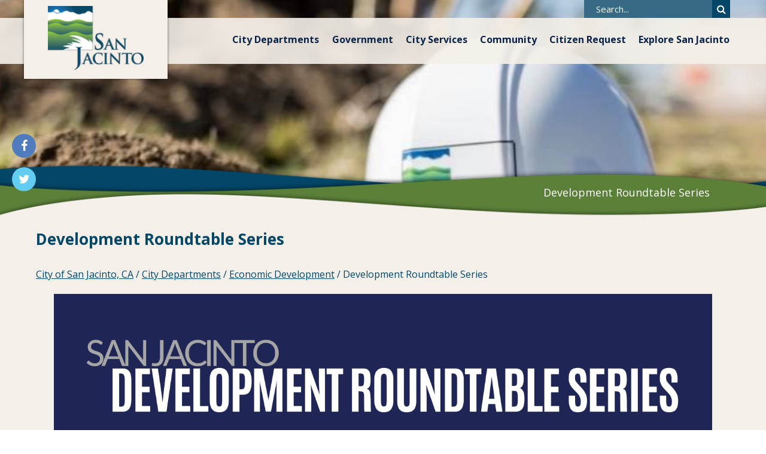

--- FILE ---
content_type: text/html; charset=utf-8
request_url: https://sanjacintoca.hosted.civiclive.com/city_departments/EconomicDevelopment/development_roundtable_series
body_size: 25516
content:
<!DOCTYPE html><html id="ctl00_html" xmlns="http://www.w3.org/1999/xhtml" lang="en-US" xml:lang="en-US">
<head id="ctl00_Head1"><title>
	Development Roundtable Series - City of San Jacinto, CA
</title>
	<style>
		.cssIESearch {
			border:dashed !important;
			border-width:thin !important;
		}
	</style>
	<script>
		function focusInInput(id) {
			var ua = window.navigator.userAgent;
	
				// IE 10 or older
				var msie = ua.indexOf('MSIE ');
				if (msie > 0) {
						if (parseInt(ua.substring(msie + 5, ua.indexOf('.', msie)), 10) <= 10 )
							$(id).toggleClass('cssIESearch');
					}

				// IE 11
				var trident = ua.indexOf('Trident/');
				if (trident > 0) {
					var rv = ua.indexOf('rv:');
					if (parseInt(ua.substring(rv + 3, ua.indexOf('.', rv)), 10) === 11)
						$(id).toggleClass('cssIESearch');
				}
		};

		function focusOutInput(id) {
			$(id).removeClass('cssIESearch');
		}; 
	</script>
    <base href="https://sanjacintoca.hosted.civiclive.com/cms/One.aspx?portalId=10384430&amp;pageId=17570892" /><script id="ctl00_00f77616769f0d4f891b41dfda94e8b04f53f1c11d0172b581e651aeac6863a9" src="https://cdnsm1-hosted.civiclive.com/bundle/js/vendor.cfcd208495d565ef66e7dff9f98764da.js" type="text/javascript"></script><link id="ctl00_c8f4c6c953812b601a957ffb85881e061f80eb01e5e8c670167b133b4d5e4bbf" href="https://cdnsm1-hosted.civiclive.com/bundle/css/vendor.cfcd208495d565ef66e7dff9f98764da.css" rel="stylesheet" type="text/css" media="all" /><script src="https://cdnsm4-hosted.civiclive.com/common/resources/DesignPortfolio/SiteThemes/CommonLib/scripts/url-script-v4.js" type="text/javascript"></script><meta name="viewport" content="width=device-width, initial-scale=1.0" /><script src="https://cdnsm5-hosted.civiclive.com/UserFiles/Servers/Server_10384345/Templates/modernizr-custom.js" type="text/javascript"></script><script src="https://cdnsm5-hosted.civiclive.com/UserFiles/Servers/Server_10384345/Templates/object-fit.js" type="text/javascript"></script><meta http-equiv="Content-Type" content="text/html;charset=utf-8" /><script id="ctl00_d811866f2347c45bd3a0fe77a237af6a60765b254d2e04324bf23e6319644c76" src="https://cdnsm2-hosted.civiclive.com/common/JavaScript/resourcelibrary/ReactPortlets/reactPortletLoader.js" type="text/javascript"></script><script id="ctl00_007e1919cd42cdd5583cdcdfaf4437f725a9db464eba46f47def4954760764c0" src="https://cdnsm2-hosted.civiclive.com/common/JavaScript/resourcelibrary/ReactPortletsInit.js" type="text/javascript"></script><link href="https://cdnsm2-hosted.civiclive.com/App_Themes/default/merged.css" type="text/css" rel="stylesheet" /><link id="ctl00_36c0b4796f4c92407be2c8ce22abc7cbe034f00dafcbab1b38ac0c9c5429e093" href="https://cdnsm5-hosted.civiclive.com/UserFiles/TemplateStyles/Server_10384345/4604.css" rel="stylesheet" type="text/css" media="all" /><meta property="og:title" content="Development Roundtable Series" /><meta property="og:url" content="https://sanjacintoca.gov/city_departments/EconomicDevelopment/development_roundtable_series" /><link href="https://sanjacintoca.gov/city_departments/EconomicDevelopment/development_roundtable_series" rel="canonical" /><script async src="https://www.googletagmanager.com/gtag/js?id=G-GK506XC3FG"></script><script type="text/javascript">
window.dataLayer = window.dataLayer || []
function gtag() { dataLayer.push(arguments); }
gtag('js', new Date());
gtag('config', 'G-GK506XC3FG');
</script>
<link id="ctl00_c11ee3292ac9e5a4417635135583c4bbfdb8ea29573b674250c4d49a2a0ace54" href="https://cdnsm2-hosted.civiclive.com/App_Themes/jquery.mmenu.all.css" rel="stylesheet" type="text/css" media="all" /><script id="ctl00_c322b83bd68baadb3b50174e9bb777a6e2a207f953b71156195b3059ebbbf2a1" src="https://cdnsm1-hosted.civiclive.com/javascript/jquery.mmenu.min.all.js" type="text/javascript"></script><link id="ctl00_ecaa77bc459a465ccbf05b1230a7fda7d326ac12b2a6ed8ea34f9b8e8a640bda" href="https://cdnsm2-hosted.civiclive.com/App_Themes/mobilemenu.css" rel="stylesheet" type="text/css" media="all" /><script id="ctl00_6954abdda40ad30188b10655e8e3c079ee30c506b42fc79e052476db304c6aed" src="https://cdnsm1-hosted.civiclive.com/javascript/mobilemenu2019.v2.js" type="text/javascript"></script><link id="ctl00_590244d57103ef508d8878de3d08947152bd06e19e4891e0e72bf706ebb55066" href="https://cdnsm5-hosted.civiclive.com/UserFiles/TemplateStyles/Server_10384345/4354.css" rel="stylesheet" type="text/css" media="all" /><link id="ctl00_62d5b5acfac205ee192873312c44badb262caa3410605faf69de8c378b5dc098" href="/Common/controls/ContentItemModern/css/common.css" rel="stylesheet" type="text/css" media="all" /><link id="ctl00_2058f627ee0bc54c52bdfd6cb7296dd1ce332fc824e8258c996087ecbdab8940" href="/common/pages/PortalThemeStyle.ashx?templateId=4299" rel="stylesheet" type="text/css" media="all" /><link rel="stylesheet" type="text/css" href="/common/RichTextConfig/CustomFCKWebStyle.aspx?portalId=10384430" /><link href="/Telerik.Web.UI.WebResource.axd?d=PMrIT5dOWaVYIcpFWUE4nPnmLmO0BrM2PYzxkd0onrXbUpetimu5wKgzw7EGIxmOOVDwEK6CbI01fyEW3Y62LEDBs-5cgre4MBpJPijaMfuobTlR0&amp;t=638875788934013290&amp;compress=1&amp;_TSM_CombinedScripts_=%3b%3bTelerik.Web.UI%2c+Version%3d2022.3.1109.40%2c+Culture%3dneutral%2c+PublicKeyToken%3d121fae78165ba3d4%3aen-US%3a7cbc26f6-ca02-483b-84bf-df04c025957c%3a92753c09%3a91f742eb" type="text/css" rel="stylesheet" /></head>
<body id="ctl00_PageBody" style="margin: 0px">
    

<div id="mobile_banner"></div>

    <form method="post" action="./One.aspx?portalId=10384430&amp;pageId=17570892" id="aspnetForm">
<div class="aspNetHidden">
<input type="hidden" name="ctl00_RadStyleSheetManager1_TSSM" id="ctl00_RadStyleSheetManager1_TSSM" value="" />
<input type="hidden" name="ctl00_ScriptManager1_TSM" id="ctl00_ScriptManager1_TSM" value="" />
<input type="hidden" name="__EVENTTARGET" id="__EVENTTARGET" value="" />
<input type="hidden" name="__EVENTARGUMENT" id="__EVENTARGUMENT" value="" />
<input type="hidden" name="__VIEWSTATE" id="__VIEWSTATE" value="GIerMvdqVptMidmvh43DLwwXZVem8s/6hNkiAXRMW5QtuEg3WbtAfKvGB5CK0eKWW/ZM8alTitljqGduSYHs2Vt7wuf/ZjIpHuI7N2eQGk0V5M7Kzg4in0Hfdgzuh+aAD0VIR7RhLAbUJKoBhSBro/6726vdix/1P/xJEHlv3aK/UWdEcmgRCO9Ly6XywJ9sSXWEQiRMpaeetWILr252r06PxtSc/qy/W4/XuQUryBYosTuge40heaK6EPbeMD+aWDZ+3o7QxL4bSfcleiWbf+t1x/gciw4ePAGp97wHz2jeREnPGJTyPuxIz/[base64]/w+0iaqCN5dX83iMiiS8OU/XNYayQjjuzTmpGRbQTIeikB21ZUr4Ccgn+qQepZX7vt/nbUVcRCp9L0RnriVrPoQ7FpjzAcV+XTSvxotK8MZf6Pi8kxT2NhdiAPPtXL3QgKMXwbHmMC3chRQLfiyp+b1+w5UxjNTNLRZnEn6nF8TBqx45q5Jrlny48GtJa4qUMXsO947MJcEXMmOMX3dfhQLwBwRjGHFD0FIajWdR7uTgxDX2QE5UjEku0DUPbTvDOaLloicP/0SH1ZR/gKGs5H7C4wohhrRjnD9UDtl2a7dQAC4up/jJBUYTEBWClzXm9XHy/nhlVw/TS0/QHJ5zMVXzJurtMeWWhUAmYRRxSf0NJcGogum5qoUYgEfo+0JB5A3WQPlB6Qf/c4STm9Iv4Q351T1pMnLmSPQvyO/bS94LC0ql4tWe67NWhBh9GQcc4YLJsdkqpRro9gOCUA103BhyGfjO/UGtLkck8XGa0NU7mYhz7F9BwGl8VN+CKc9UC0WHo2Z9CGRuMJaz8zElKHhdUKk0q9faZIaGt/jsdiyWBY/HXc5yqfV0yDa50u9/XoShU0DL+078XQKNuwuSuNCv/4iwJ/WWzMwY72+DyoOIRijEcDuVEUkjVOqZFeN+3inLXPYrmHqT+S8+BZh6CI0pwsRLG2XL7GG2cLAK3xhDddyFQR2xmJZgJhLTbOMKvsQmMGwjCdIp+rBtKRb/i9FevMmPNs/89LmpjnqbD6ho9/pqaC6ZTg2liOfZpbiemBU7NmtCFZ16JPC1q6GrKE1nAxShNMmUSUy+Fs5IKFJ1PnC6osbFXDGDI1Vj8tCOHCpzEA656OIDaSt4R3yIh+7kUxKFiH7zqt4/dnA40I0/oAVFrbhPD4FqtdjSZSZAscg5OlnaQSCIk7d0GdNmqwydTDVgWkZN8HSSE2BWN/[base64]/BFmkQRrqCyn1WIDMFkKoaDfznYv9XVp+xtRpuPnacXfPItqCDPUE34759D7npfwI25eNA6U9AuMmVHxeU8DZQKNCKTy/7i57QGzqAjSz2yga/59Tw/2RzRDzIvIfQmLxCbSdGdTiN1+eDXdMGqqk0q9KiZD7eUdo88HCrFbqUhNuNWsNw0rw0zZa3+u9u5SlZNFL/CP1oXGrR8IWi0xwxtsFYei9l/BLyYeUH1Z/2H6uPeiuZrw6KtpuEhhuAm4tqLXhO1pi8mQ0YtK/PcTs3di4c3BF0ZUfRdH5whvgYxRiP/j7QKoOzCExaEDnWYnn7i/mf0P4E1ntKVVcnlyL3hiO95vDIfSxWqVaHA1CZz+9naqJH7bLu/OuVT8TmkzLJp0tkIDfdi4IJLSGXd60wQcF356c7Z04NMkq7CpH9lGenixSlZncsBGeQ+npGztX4dZ1yazryljpCE1JpDEl9ec49a9/E18lWKCqKuHpl0nd298a3u5vFcaJivcgrTbxCPde82UkYSqLDRhm33P0arBihARUcSI6y/bJv2oRWBwJED1xP6FJR2veAdGC8RbjA+VoTMPHYhCc/PzjWAY0+zqeSTI7yCOtOPOZVnMj7kSzxO8lM4niDU1a1mAb8Djzm/XnrwfNsIY/JvEIMMosMiAAQM4pPvbSAsasMC0HuGGGU52ugkP0C3/4GcW1ZzhFpnjJyL7sGTuVgVctXzv8GmRLdrH9nLghJ7S/ssOseFjTqDeoeXl3GayyB3OONyemZKt1/V6fFdS2T+Wddgdv+xl/[base64]/jC4cgwFII8UB4mnH1xSO6s3ifsE+bBSdEWy7bZkElYR4T2Tsq+Yu/7uPveugcboAZ2aStGrJ8frvYk3RVjV6VMm4m0QB/VBHxN4g+C8jvPcARYXNRTVEmfkaeJBdEYuu85rBSOzkC0xdMxWuROuEaQRZ/N/BncTI4vndEdzZp5OAHywUWZdjTczeIfeucy9AreYJabZ2nZiHcm5WYJxlLytwwKffGuqrfKSTGzfGiY6oauFY2tpfvNWdv/[base64]/00v5M/+ecwC2WqFpDZmdv38h6uP9iRHEAfwW8NLnBTLJSEaSuwXX6vOYzWo/[base64]/tnNzB+3BbaVsoORqQe11o9ZMWZKI0qVwDIiSnHrwRECecvuXf/wUvaBetH+4ODFZu+zuh1UNMZ4JnyZaqxGnIakyI2R6j5XYXwtOPTdWP6T2TD9fEnh6CpcAKCB8jaZnFQ+6o4T4IncMBJ4XStr0KE94nuajTJOAa+kU5ZTBiVWoEqCj7LAjjxHt6qre7qc+szdKUgXLCS+mOeh/RyG1X/By89jZoleTHwOUiqyLCzYzf9wPEG2Am08qftWhzXih0W8z7VIXQkHSvLVAWT12EbfB9PjyN3/3YoXa2p4xNXvyhU4iBWMd0KDyZ500PDqkppb0dTrjXY4sOF8rVXlSDpo+veds7UMfggahsMNcpKsWowWRSv7pd2yxQ3K3pM0smRdJVrZM8/INLLN3jVcWmYqBMqR8F4Noze7Am1/I03kJxyHQ3D4kUxs6IV6EkWI0r8dL1A/0gC9L1NIyXoKpNbXzAQ+lIZAeRobgoEst2JMC4bj40shcuszOQc7I1r3/qWQckeoVsNtbP/hYF97/hyYjRk1Qw0TCw/07ZYVeLqmvL+GyjzZWqQpLIiVhMs5Dv4SrmwgB+ahMzYEYIo8tGFRE+2/DEx5S0MOvS5lMEVD7vyfEaSiZ4AN+xWB/nDl93GKPUz4vimr/SesGfdCz46KwBJ56sB8DnuFL3S0IUyKBMcLlh4ElE6wvgO8MrUmpgp06YnVgRF98RVH87vEsXZR8b4ykXUnTkq8u9R8rRviTMxtjKbh1/zySEiPUIXe9HqQ/ZcVgiU6FFsEAVY+BBK4XDO+7CatwiRu6OcjhVht9ALbDp+nwljmRCdaNYF1cYXKXLgRIMmitE+smRgiws0KvsKeWwn53FgH1zPO/oLIIBWOPLu4X5AXcquuo6h7eOv2AsU+je59n8SIROAhjRyhry6goC45aCl+jkxvcXica1bbcE/Oe7d5YcFHXMb/q+R3Z3KjrKwXUQ4OJy2oZ1fL8UEDMjNZkDz/q9FTTIoq9EuRpz0DRlOwAS/w2bw7MVLlHN/QDYnCw3z+dnsuYBWe7GPbp7XEhDFwR6NxOREfU1Pd+fyti8PZ0OvJyDkPnqh3Rbhmcg1d1rnvxxRy+8STXDerl3orWt+2SRoDOIxhyZXNUTRn6i4Ys5O4LVDL5PxSQRzJvkF6irlTtlWV/jghqAknBqk6NnAcaz/Ug3jCYz4Fcs8CkW2UfmQMArcG4rna8FEvrMzriepiFgDnUD+A4z1owSfRLUKfhAI8qUBpcgW9pmphvidoxnK70Y7jJa9PP+K8caf7CSRwRa/ZCKW9d9vIIQxhWxMGUyyN2Tg+FeSUdzpbnYwif1YGz5ILVV6WnOB+R5eS3as8CZOYhFRMDNU2HKZy2HelyPoYUAcbn5u5SiDUgBXJCs97R+clAhEPXCiItW7FoNedEEs111qURPkgGu5jjzhPu1+F0gOW5xiPl+g5L5fmDBZfV4kh6Fq9/nl8Owi4VR82IsJ+9aNM54aePWaWtbkneXYFXlmqbQTg/a4RcqYv3kLBCNMXzWiPQ1FjagrnTPUUwodV1wTNUcjVuPyEZ1n7s+cthAF9ZQhGhCsdC0fun4a7x7+wTIktdiORDrfpDqOn1kDUrZCPEmG36Wlf6NdoErdsP/xVKAdmZmlpz3W5aLW5kBfKV5Druf8dbdNB8gkNDSMEFp49wiconEpu0lxZS2RKXWswrlRu/U8E/0EXZI+m1Tk7u3/ACt+yhiS6jz0GRyvgh1GvaMMd5geZpT/rtQ9/O1j0xKcmHimdw6F2ht1uaWbsWURaImsi12X03GMxWZUgezVJ0uCTAJSSURRIfkauqHMrQifKc7SdV6MBrh6X1gG4NAg8Sfd1JkXZKZk/TDFdcm/1PufkEZ7GkfeAhcxfNAnLQ9Tfz7CD+k1KEHoZ8bEFoMmLdwbZC2fUFcbu/stVA9pW0dtWEmvCOY1YrBgS34xiYZZC8lpJiHFvkec2Jo+WEtMr4ERM7gl4PPu4ufxkn8FUDp1a1i6m/yp67zhspsfn+2/SJfHnSKYCXCMahVuXyDNVt9s9mHZN14pNYlAxxQcENuDCBrDyfm3uyMsb92gctAFoOik7SK06YJmfrE+Vr8nzrGhXnmH70adUBM0MymrtBuJkGS/PgPH4tAWDzqzJqn5ukYDcBgYJC0QoCnHJnIcHf3ErhkkSxM+zdMbSXj2omyrYia13b3/T3rkIkfGsAxioWlrsBeXxHVM/vdBrs60YBrY5KFWjqY39T0sqFg8beYbcQMIpFUwMyp8hPK1escgqihxSWcvo1Z2ImKG1QHR+ath3oQH7SaKfBnUfYUuKLcp8ljT8LWNXyXWw38cNoHd8SZMeDIsa3XPbLOWOJjlDjRxE/9kEjf7jvKGloxz8fpoiLgjFJat4snraVtb5WQGwuGBcXeKEEE+Px7HBL4caS6CjBCK+5tzZujKK199Vw9ICw8HzNorHYTmHMQmXWl6RVKzoaLxtQ07gQgi27oP9c/WwuiIk8/aj/rt8GaJ39mtTaoarwCRgOD1SHzLcXBZJ0QqJq/[base64]/YXx3S3Qa0Id6WpEUYqVNi9KIUEK7ADAxsblHFmY9NmRJDrUsfZFaZjIVNqHcuqqarQHApDx9PBsJqdS2v7C8Xb1jrmqHcvmsdAN9u16kzWVWwJbYvOKsXhxxPBvqdvlXxpZ6OdiNKhOm4fMLisA4OHGNcZv8jFiziCcOcUZ+1yvsfD4xguzJXYc/o0ay712udVGShpMBPiiXcYcAsq3bEzHinsNXrX4rBqr9VdHHjy0hCbWwLbaYn+RpIzdBVG8LITFKbHFrEx8UOVXWAj5VbLRVuOTMPVbM7+N/z+8Fv8c2OPRQgYxVHxAG/NM8XxXRFyZIb/3RM0MXSj0mq/YrZM7sc/9jMfoEVZQ41Mh9bX069S4YNzJXJNUyJlShd/xebjJSADH+HAfWEK7ZrO+HmwRWAs3us/k7qUa19rnwylMqmQBipYqMhP1PuL6rOeTHl8IlCxI8L8C9VhZ+9yz2LockNnFzfA9HOkhEkdo3/CcnH07iE6egEfdt010seGFr8a/oUEmgOqKm5rVxIRMpnTyMbDfWNtQH4H5Va7LG2HUULgs6j07ZHd89NocqILp4O0nu9/M1sPMOc1T9UelDsbXJo+WHWuh8ShzRts8FEF8dGZoqvSD2ln8gtHWbbhMvDayXwA1qYGy/kxuWvTgxWumkNKDOIQPWQ4i+7noAiCF5BxqezqFyWUxScTsYYdtP+guywAQ2rJ4yv9SkvEyNdPwMU+jl2BBaotWt9xp/iFrAkq5+IOA+nacnOSOXVnTENDK2D3CWmRJMoTbImw9aNFB77bXsPNJ+hyXN2lhhse9nUOY1q1fTK7MSpHWnG8eqhqOw/pLcNT+tZSBfoOocEVdGIx1Asw9nCJKmUEzlyrepNIrBv4+z84FgGCDjuBydAVXPtPiZVOLX2XA2lygu0jzneg9zDLC2NgkhW92IRo526dhW4j3N5XX2bQlAUKuZ5cUhJJeq9FP/IMSxwEdoE6V25F/BKj0V9H45frrRWdAUEcgHn3BAItDkvaQtTPvPF3M7LNmrgayt3GcvwErejlDKfULiMFf9AO3PHVrVTLajHdcmnUbrz29rAhhyQ93bHOm8kwMfuEkzwMTborXc8OWBk3S71M3+d9premzSLF0NEEVnkCKIIfUE0FURpH2iuZJJVmxKR13scvsZ2C9ddm/pAzK2rQY+Qq41BDia8AVsphG7jygumYZOMyzy4uj26Z8+w/gHBjPdKEgbpDKalCzvCowFI6UvlaUt39lHtgJEYYxGbfoxGuTLbhUE9s8CzdvHccYDuru8nA/xxvaf/Kl62txloGEx+Wged+fL6DlC1Nu2tJ354yvYPMg9g1Jvjxo/[base64]/mmeVEdPmeFQMkTZCGkcYPsqyS3dmA9NWFV98xuThdCOLSUSP/roHD0xxnnWZs+M0Jqgwuu3klfD9N4H2CiSPwk/EnNCWRJn20tmT5rVnGDT3VsrlU8735X2WhNK2CZfouYfSnq9n55psAhEydzyz3V/[base64]/M2ipR9256ihk2EkP63Bcnc54p+uXjzDrwfk5mFehbgapS84p/FGEF6YYht+8whLMG/9Y6TAqklkWeUyWM9tM32TSHfh0jdAPFdarz3lKcAF71MFVE3wp0XVNU57ufCIw/FlbnWmWozi9srUpd4UIuPWHJqLcsWwDQ7G60VDIxpgbPlX2+75/vMh0OJFv2hGPc5SrrKvIz5zDhuCWo/v0qglAvdZWJlYNEJWGkG+/mjQll4R9//[base64]/DY5s/GbhxLhs681dOxhxAaBbllomHQt73p9PukwJLZQxM4n7dZ+yYBKD7NRwrrAyCh6YRBMzgJ6eICEilRezfTSHV4gUrOWgXgBRolijdemkRorlzw2yruAIPLU59CuEqnU1jcPiYse14g/w5ifYE6U5Aw2oMRkx1zKsU5VtfegolwVLpZpeIkNs/LjvCIt6HPG0lNAyskfqulU9vTvE3eHc5PyvNRAxMkMPG2f149kutm4q+Qugx6nZJ7XOehKTJmV+fXTxBcIAA9fPGil52Aowg0lKRboVlroqLv3Ug+xp0PBbN1Ms/qXrvRukpVsHLox1XWerlgw6z5aW0N/4RrMWgeXounBwSY7T1GIeF35HAeBVahDvObuox02YfSoElOez11L3Pyq/Zu0GlIY8zf0ce8iExSf6bKYn+VaL1Nz0Dn/6KZOjmsR/lMhYyKIQJOYTqwG7hhnJiLezvEQA0p8g7/C9kxBwwBYKMOFAVFqNR7j+FNUTG16cJtlW6HxCR8LMphd94o+rUojnqV4M88Ia4toXVbws/ULlfzAAckm3gKyvrOACCqtWd4J//2R1Ohbnff9xaS7MHA+N82xU/03w4bi7RUAGurUd2tMGS+PMEzLqG3QRbfb6Gnxf6q0GD9KTBXpGjtWaeClcKmcP7kIP2Yd4SxcR5c888GWghJoyq3QkNjbL5OklDJTlZMueVPM1/qdmx35+SGr1YE3O9B1+EMWgyMvInk85h5iyOyNZ3sO8jKMjnckJhpb7+YCIhw9lAqWB+RlqWUSsyDvVs/A6oKTDLZxkap7e/SYaHT5zxLGOb07gKGCHS8b0k9gh+SEvbr8a9Zg5dvRbFxEzfIJpiXoNnIB6yoabT4qt/aiB7Dc+22CfeLxs1fbOvLjcYiLZdCyKkjlopffs7vXb9r8FsWZHaOygTjT0kCde81WyUbtL+vLD/DtVulalub2ckZzUN3axaZ5X/vEZ5yufM6lz7f/5xVDKjF654cPPrDKkpG7JZVpHf9XTbGANocy8Bd3NnrB1pIxXhe2W53dYu/xSj50Jq8PsZ4weqAyxTnwF9eH3YwutRSBMdgZgYxrcl7PquepkOMA6B8X1tD4NT9puUDG1dlu7waxRyL/DWpL1Tb4cYcnSPElxaqt4d58qxcRZbBgSAvK1oRlE4rPd31lhB7DwsRfBojKuRNUU1jlAHsVrkWKghNq8xSotiZpknynWMARj/Kb4sSSjlcGM2C3RxuClJgdgZmcF2lWYO/QuwQWEXaT6Ywlu4gIv4fhuIGk9rIWnF5GXoJ9mXix2FKeDyPcN1/1gXJkBRa6ttkTnYhfTPCCVBFOQW78a1GvFDOXrCkN1Bd/QjehH/Ichm+vYx5zoOTI3/h19Odps6pUUBQ0yHbql15+N74MeaMeGTa+qWdscXXGawt8/pkvQNBUiPlmdfx4UrSvY4E0zMwUkShkIeVWekKYgJn0OiqK6UrQElo+k/B1u3oVreW9V9PPzKuMdEhSAnUTac98bQhsw7/fJK4hFCpHrIOcuuqbN/B8tduRDXwLizjTKiXpTuZX5wuSD+YISmIq+JvmbJvuuo1O4nskxytk6lPjQVQ4Dl+vPcgxpn5HtklgzYXvTBhsQrhNxZzELt68ZRXze8RMtIbXdvTWIuY1z3+HZHS9Eqx8hkTWpV/UBakA4Rci3jdxydEhDVlbom7LujSln79QmHm20u9nzuABxxK1NqIUIipYCW7X2ItWub91HaftGWNlKZXe0U/DMs+5pOZ3GgBnfetGTlp3WtKXiGwLBzD7m1elRVGxi3+CdJKuWncihhKOkVR/hxJeykuTGM75hkqa1Vi22Nk4TrJ3Lt/[base64]/RJgIj0XayBuRB8OgBYhhg951On4Pan/BCAF1G8TdgNZPkMkQXC49sTL4BRw15WTfpIlU3XtjFDuA+5Mb2L93TgkJfNr/Am9BAmbJvGe2ZioWMfNyn2+0J2w7v/GpnlxUCfpPvlWxI+Q+zremVzb0sJFnFBDuvLeS+jfT/[base64]/6+05z5HhaaMmFLHwMuwt6nHgtBhb+EolxbbTUKD4RsViOpoc2LU+m2Js/dgZJj+jRpAHm6a/hwOPMtWrs6AO0/ByTtnm9HPv0bneKVQC6uN1c0Fw0KzebS/qplVHXXHW0fnHTCdOts+t/3zsoI2vbgYNlo6L8RJJze0w3DW2wHesYkJloJ3rOZMSHe6LF4eDHoPNlWDt9HY2s3ZuQxHlOPJI5PayyFDR/usRG7aAEaVCJa2DHYgJDZWjoxiDLvgcpuOh252Ej7g81dL3ZeApR5oz7l7FaTcR2y6dHIqIsLB2eJ4iZEBH/[base64]/d5lK0HT8flpN4qIuUCkYSYP9MkMJlwKbsxm15HcMbgbsj6WzUAt9U1nerKBxSn0ybSiAJ71zk7dKIX9sXj7DFlKG5T9OWWLpuausiNBRSfDDMZRTSmAJw04hddOwFPCgNjahkAa/AwkXSQThiSztlHvfTxfTYrKvqFHhjouuWsIZqUc5GkfHv/9OvB+JsczHTAada7Of5ipkOYVAQ0wiDBpcZYAsx4DbDIOACT/aTFzYgunFr5HJJ84djaaI4a9QTXh0Rn0vCBS01NpdL0lxn7kTWwJvKD2O49O09iKbIk9bbFnKwwipMS6or3PQ0oEz4cxOZWvC+8wmeeHd6tCOPkqTXcIAl4jqAHOhqZYqBbW5QULOf6Jc5LAcYuFnXRXvCciApRl2W3fQ8B4JX3wVewcWFo6V4STAZjg/L44ynn1aU2K5xgK6bwzOLINpfw86rMFAGti3Al1XnW93gEydowO2VbQnV6RlYEfTt6jhdVQQju4U4p8We437FA/Mm39R3fQCLgzP8khTEka7Ad46UTKIQHVKad2kBcw1MFY0JLiBmP4OqQ1VsTYggJyWe++eQfCe0w2B23Qp/D5T1u4Bi2ETPy+yJFW6BxPllIWeZbfrMJcZTyJGQk4PLF/48SAxxUBFNWkTfT8LD8TfdrtezILphsRzcXfMnbwn+RIu+wPgd+eLxXCvvXqnmZbIMsA9YcFWFDsVxlPv5yuYDqyDMBas4uzhWDQ4VJfL5z+JwF/etshe/b5DPRq4Vt25BQ5QuF0xKL38sKIx3SQJwkq+smkju08vLbXDCDvdH1AdlM3zqAFZB2OEfHDeLxeYWaQMiFXOFhZlaHmZTajB99OXpWPmOlnUfdyI2sFBhwVKZaT7Rs8stSLcM7CfnuMtSBQ9ccg/GTT4xLzZLm6CWYjeiclIU6vGXFoieSIk71JpueMx3rlLVPFsmGmhhH95QFQlIEVJYuM4kQfjDaCQIA4+eu8xJhutOao3dx9gbnuqyYDJsqY7NpDXi+ZQa4b3SPEDEwpCeylwPBvxYASxfblKoNNXlo9W/qRCLWmHDVNCnNl/KBWJVrLMlJ3XdOGpdqjKyXM/sceKHjCcpXw2L2iusCQayG4A1KCJIW5Zq81EIlFUTQCSFoT6iCWCpOuiaY1eiLWBsaQ4pLvJLPCAlovwoFUKMDHQ4eAO7sUAnkaa7/[base64]/j4Et3NahLw55h3gP262LWRPckXpUJ8cin7xdpf8LPnXHcJ+pF+dhrgB7oEKSOdV842afYgcekjVSX36DYizSpsQyU+dWReOHaX77536yb8QxM0+d8dT/ZrPljKRd+yOyK7tdtB6ZMRY95QAXY+iNVdynL3o6lv/QeuAm9WIsDoHcKZnIgS71LCXKQriiK3rahYrY3Mvs0p6ef2LjjUTDVYl4y6qcv1Z9651kzdHsgkg48PRc063nX8s2r9F33Tma+R3wuEbPt65aCRPpJhWibSZ7tyL/GPfpkxsLmWf07XLqiNAx6QR901rDdKinlMsjNdp8NqK4J13BWrTiSja6O4TUtK+DAMf+sr3aqOnpDyFVU3GuiIk0zDp9X7TPy8An7qerLvLGZO+b6X0Pl1jkTY+b0hGnZVmVLB1civWdMUCqW/8ajxHVBRJEHVWrrUDBkhBZiuw/NDjGsXiNeM7v+GLlNs5wWLuoIBwBIE02IaqqTpS6WELKJfJ9R7f3nK+uckkmQsd6xctjjXPFOHDFY9hJV5gFSepKKTGg4CqbrzliJ0IKVyfrJgUqaTFEjzLm1DP/vplvLUQU9q+5Wq4EJ/DPlbgeSUh4BwUQKpjuhezCHOQLuZLtrySZbB4A0eZQKWUzYQ71FjR6Q6un6bgTgej4wEdnJqq8dulLmECUJVESblF+C8FvLVnq71uyk0G2G+LIFeqt0CAum2ML3ipB9y+vKYRCN0Nv4JiqI3EPFO4vJ4LmSF2iOweDk/KwJpJdwSMw70yYuwsqkdHMqEDMIvwNDxLCIS86uG7BnvOU+1jHh+8xRAuLUMfolzK5kr0PH5hni8SdQ3AslmDWB34oE6eFeY7liTuVLE1bcUOq4lczqcYXclzAdyncu9fxLjaGEto17ycXquLnrDWpwbNxBvIxJgnKurj/rKahSlgxC0B8sf4wh7Mk/eWNFJPGE0BC1GNyF2+TIin9g6M0k4k9EWmESH/lBmHEU0MoR9rwx2bdfNqtmEPY+QGpscYBP1WFOVeBetzaPvrJm75AlTjA6oDqSD6qtwiALA7mcbbuFlq764g+0LjUdhbcp9gkbL6j7EZok4AmOP8680rlqF+jM6zqw2I2e/1j3elXA/6U2MCRBhE3RnuE7E/Px/eve7BKWVVCed0lqf0PXzARV90lkGgiK1emrCX6kabfRphlwIurJkxoqulX3vDrZm7MzigXNbBhaDHstd+o5bF0bEUncFfRzj2l1Kpkh7u+O5zUj44Xgm8XGo9tRnGGn3njtKHVBe7Zg4BZP1OCDqQNWCx8K8Ds9S0hvFzbCVqUjLs3hXiNp/xakiYiLRFBHWxHFyUen75iQkefCqPRjgao+GvAvH3646UDT3JAmtNAQZk0BSn/s3SgRZHOxToHNFUzzXjdRu9i3DUpqooNSDD6Xz3U+pvgZ5lgO2X0wkrS2moAp3Kx1/EbVB8G0XQeT3h91ZYaau7KXElqBm0+dVks+SJIjdKeuFFD03u3dx376I+ERGRCYcB42Px0VpZPup/mL5D/nk0gWzb+Yc8lWYV5vBYumZwq3TZYRjVCdyU3iAOS3qWFYxmjjtRxoOKPrHbOvuShw/vsOi2SbGxCmuY5kA5wwRjMTsWqZG0h6AJX5wPN0u+PtPlGHQiO4vaHAJClH0J28d4/KuKQJKuAERSrzaHrUV/6sxLZpGXhAB4yI1o6RhfJXElcsqxXiDAqR6ZdwXNCnCsGTv/X3afKaDU+4DjWZSOaS6RlGobaccOkDgVmtRZpK1noKJpQtEBBe/4vKtLujt6fm/[base64]/wJ44Qf89UJlnKaMnEQzcxjHe1posCUxIUEGMORsZvVdtbojyrEk1MTIDczn0MR5BqmypOwPFyncdjaWgV2AMZhwEN1UiURFvDGhjif/hsnDb82irF17Im2Q/QqH/NpkIpdDAp6" />
</div>

<script type="text/javascript">
//<![CDATA[
var theForm = document.forms['aspnetForm'];
if (!theForm) {
    theForm = document.aspnetForm;
}
function __doPostBack(eventTarget, eventArgument) {
    if (!theForm.onsubmit || (theForm.onsubmit() != false)) {
        theForm.__EVENTTARGET.value = eventTarget;
        theForm.__EVENTARGUMENT.value = eventArgument;
        theForm.submit();
    }
}
//]]>
</script>


<script src="https://cdnsm1-hosted.civiclive.com/WebResource.axd?d=pynGkmcFUV13He1Qd6_TZMiEk64fhiffDz8GGQRHvsfZyYJBOIOV-_a7GJI3OprGKvYnjQ2&amp;t=638875788946515136" type="text/javascript"></script>


<script src="https://cdnsm2-hosted.civiclive.com/common/JavaScript/Json2.js" type="text/javascript"></script>
<script src="https://cdnsm2-hosted.civiclive.com/common/JavaScript/JQuery/jquery-cookie.js" type="text/javascript"></script><script type="text/javascript">
            
                function OpenNewWindow(url, arguments)
                {  
                    return window.open(url, "",arguments);
                }

                function OpenNewWindowJS(url, ignore, arguments){  
                    return OpenNewWindow(url, arguments);  
                }


                function OpenNewWindowNoReturn(url, arguments){  
                    OpenNewWindow(url, arguments);  
                }

              </script> 
<script type="text/javascript">
//<![CDATA[
function _search(){var frm=document.forms['aspnetForm'];if(!frm)frm=document.aspnetForm;window.location='/workspaces/Search.aspx?contextId='+frm.ctl00_SearchPlace.value+'&place='+frm.ctl00_SearchOne.value+'&searchTerm='+escape(frm.ctl00_SearchTerm.value).replace(/\+/g, '%2C').replace(/\"/g,'%22').replace(/'/g, '%27');}
            function clickButton(e, buttonid)
            { 
              var bt = document.getElementById(buttonid); 
              if (typeof bt == 'object')
		        { 

                    if (navigator.appName.indexOf('Microsoft Internet Explorer')>(-1)){ 
                          if (event.keyCode == 13){ 
                                bt.click(); 
                                return false; 
                          } 
                    } 
	    	        else
			        {
	                  if (e.keyCode == 13)
	          	        { 
                                bt.click(); 
                                return false; 
                          } 
                    } 
              } 
            } //]]>
</script>

<script src="https://cdnsm2-hosted.civiclive.com/Common/JavaScript/Common_Control.js" type="text/javascript"></script>
<script type="text/javascript">
//<![CDATA[

function InputConstraint_OnLoad(textBoxControlId, oRegExp)            
{
    oTextBoxControl = document.getElementById(textBoxControlId);
	if (oTextBoxControl)
	{
		if (oRegExp.test(oTextBoxControl.value))
			oTextBoxControl.OldValue = oTextBoxControl.value;
		else 
			oTextBoxControl.value = oTextBoxControl.OldValue = '';
	}
}
function InputConstraint_OnChange(oTextBoxControl, oRegExp)         
{
    if (oRegExp.test(oTextBoxControl.value))
        oTextBoxControl.OldValue = oTextBoxControl.value;
    else {
        if (typeof(oTextBoxControl.OldValue) == 'undefined' || oTextBoxControl.value == '') 
            oTextBoxControl.OldValue = '';
        oTextBoxControl.value = oTextBoxControl.OldValue;
    } 
}

;$(function() { $('nav#mMenuCMS').mmenu({"slidingSubmenus":false,"position":"left","zposition":"back"}, {"pageNodetype":"form"});});//]]>
</script>

<script src="https://cdnsm1-hosted.civiclive.com/ScriptResource.axd?d=qph9tUZ6hGPLbkznkRkqTc6sslt3VBxKsKaOsMkgDhBUIK4VeSNrR567Oujh-9r3p-v83OZlKXS3oddHkUoa3BeagcZ1DHb7zL1wTa7ulWzZJz8E0&amp;t=f2cd5c5" type="text/javascript"></script>
<script src="https://cdnsm1-hosted.civiclive.com/ScriptResource.axd?d=TvpD2YGOOsCm1yWcLkKnBWgP4Ytn8mcF-lXE9Rgmm07MeHQWxaABsFDEBrkBz20ctQNWNb2SsW8R5JatTEWe5jI_n38Ai1c37dRjpwryWlgJvlw90&amp;t=f2cd5c5" type="text/javascript"></script>
<script src="https://cdnsm1-clradscript.civiclive.com/ajax/2022.3.1109/Common/Core.js" type="text/javascript"></script>
<script src="https://cdnsm1-clradscript.civiclive.com/ajax/2022.3.1109/Common/Helpers/IETouchActionManager.js" type="text/javascript"></script>
<script src="https://cdnsm1-clradscript.civiclive.com/ajax/2022.3.1109/Common/jQuery.js" type="text/javascript"></script>
<script src="https://cdnsm1-clradscript.civiclive.com/ajax/2022.3.1109/Common/jQueryPlugins.js" type="text/javascript"></script>
<script src="https://cdnsm1-clradscript.civiclive.com/ajax/2022.3.1109/Common/Widgets/Draggable.js" type="text/javascript"></script>
<script src="https://cdnsm1-clradscript.civiclive.com/ajax/2022.3.1109/Common/Widgets/Resizable.js" type="text/javascript"></script>
<script src="https://cdnsm1-clradscript.civiclive.com/ajax/2022.3.1109/Common/MaterialRipple/MaterialRippleScripts.js" type="text/javascript"></script>
<script src="https://cdnsm1-clradscript.civiclive.com/ajax/2022.3.1109/Common/AnimationFramework/AnimationFramework.js" type="text/javascript"></script>
<script src="https://cdnsm1-clradscript.civiclive.com/ajax/2022.3.1109/Common/Animation/AnimationScripts.js" type="text/javascript"></script>
<script src="https://cdnsm1-clradscript.civiclive.com/ajax/2022.3.1109/Common/Popup/PopupScripts.js" type="text/javascript"></script>
<script src="https://cdnsm1-clradscript.civiclive.com/ajax/2022.3.1109/Common/TouchScrollExtender.js" type="text/javascript"></script>
<script src="https://cdnsm1-clradscript.civiclive.com/ajax/2022.3.1109/Common/ShortCutManager/ShortCutManagerScripts.js" type="text/javascript"></script>
<script src="https://cdnsm1-clradscript.civiclive.com/ajax/2022.3.1109/Window/RadWindowScripts.js" type="text/javascript"></script>
<script src="https://cdnsm1-clradscript.civiclive.com/ajax/2022.3.1109/Window/RadWindowManager.js" type="text/javascript"></script>
<div class="aspNetHidden">

	<input type="hidden" name="__VIEWSTATEGENERATOR" id="__VIEWSTATEGENERATOR" value="F495CFC0" />
</div>
    
    
		
   
    <script type="text/javascript">
//<![CDATA[
Sys.WebForms.PageRequestManager._initialize('ctl00$ScriptManager1', 'aspnetForm', [], [], [], 90, 'ctl00');
//]]>
</script>

    
    
    
    
    
    
    
    
    
    
            
            
    
    
            
    
    
    
    
    
    
    
            
    
            
    
    
    
    
    
    
            
    
    
    
    
    

    
    <div class="responsiveTemplate"><div id="skip"><a href="#page">Skip navigation</a></div><div id="searchPanel"><div class="divSearchBox">
	<input name="ctl00$SearchTerm" type="text" id="ctl00_SearchTerm" class="SearchTerm" aria-label="Search" onkeypress="return clickButton(event,&#39;ctl00_btnSearch&#39;)" onfocus="focusInInput(&#39;#ctl00_SearchTerm&#39;)" onfocusout="focusOutInput(&#39;#ctl00_SearchTerm&#39;)" /><input type="hidden" name="ctl00$SearchOne" id="ctl00_SearchOne" value="workspaces" /><a id="ctl00_btnSearch" title="Search" title="Search" href="javascript:__doPostBack(&#39;ctl00$btnSearch&#39;,&#39;&#39;)"><img src="https://cdnsm3-hosted.civiclive.com/common/resources/en_US/default/images/templates/default/header_search_button.gif" id="ctl00_searchImage" alt="Search" class="SearchButton" /></a>
</div></div><!-- end #searchBox --><!-- <iframe class="chat-box" src="https://www.sanjacintoca.gov/UserFiles/Servers/Server_10384345/Templates/chat-box.html" frameborder="0"> </iframe> --><!-- ====== PUB WRAPPER ====== --><!-- link href="/common/resources/DesignPortfolio/SiteThemes/CommonLib/pub-wrapper/pubWrapper2016.css" type="text/css" rel="stylesheet" media="screen" /--><link type="text/css" rel="stylesheet" href="https://cdnsm1-cltemplatefonts.civiclive.com/common/template-fonts/fontAwesome450/font-awesome.css" /><!-- ====== END PUB WRAPPER ====== --><!--ul class="socialMedia">
      <li class="icn facebook"><a title="Like Us on Facebook" href="https://www.facebook.com/cityofsanjacintoca/" target="_blank"><span class="offScreen">Facebook Page</span><em class="fa fa-facebook"></em></a></li>
      <li class="icn twitter"><a title="Follow Us on Twitter" href="https://twitter.com/CitySanJacinto" target="_blank"><span class="offScreen">Twitter Page</span><em class="fa fa-twitter"></em></a></li>
      <li class="icn youtube"><a title="Watch Us on Youtube" href="/" target="_blank"><span class="offScreen">Youtube Page</span><em class="fa fa-youtube-play"></em></a></li>
      <li class="icn linkedIn"><a title="Follow Us on LinkedIn" href="/" target="_blank"><span class="offScreen">LinkedIn Page</span><em class="fa fa-linkedin"></em></a></li>
          <li class="icn instagram"><a title="Follow Us on Instagram" href="/" target="_blank"><span class="offScreen">Instagram Page</span><em class="fa fa-instagram"></em></a></li>
        </ul--><div class="contentWrapper">

    <style>
		/* disable CKEditor orignal image & flash manager */
		.cke_button__image {
			display:none !important;
		}

		.cke_button__flash {
			display:none !important;
		}

	</style>
    <script type="text/javascript">
    $(document).ready(function () {
        $('#divOverlay').css('width', $(document).width());
        $('#divOverlay').css('height', $(document).height());
    });
    </script>

    <!-- richeditor full screen mode overlay element -->
    <div id="divOverlay" unselectable="on" class="TelerikModalOverlayFullScreen" style="position: absolute; left: 0px; top: 0px; z-index: 100001; background-color: rgb(170, 170, 170); opacity: 0.5; display: none;"></div>
    
        <script type="text/javascript">
            function setPreventHttpRedirectParam(url) {
                url = (url || '').trim();
                if (url === '') return url;
                var parser = document.createElement('a');
                parser.href = url;
                var search = '?preventHttpRedirect=1';
                if (parser.search.length > 0)
                    search += '&' + parser.search.substr(1);
                parser.search = search;
                return parser.href;
            }

            function openRadWindowLoadingContentTree(url) {
                var wnd = $find("ctl00_ContentPlaceHolder1_RadWindowManagerLoadingContentTree");
                showModal(url, wnd, 750, 630);
                return false;
            }

            function openPermissionControlWindow(url) {
                var wnd = $find("ctl00_ContentPlaceHolder1_RadWindowPermissionControl");
                showModal(url, wnd, 150, 61);
                return false;
            }

            function showModal(url, wnd, width, height) {
                var scheme = window.location.href.split('/')[0] || 'http:';
                radopen(scheme === 'https:' || $('.secureform').length > 0
                    ? setPreventHttpRedirectParam(url) : url, wnd, width + 'px', height + 'px').center();
            }

            function RadWindowLoadFunction(url) {
                window.location = url;
            }
        </script>

        <style type="text/css">
            /* force to set z-index as max value */
            .WindowLoadingContentTreeRadWindow {
                z-index: 53001 !important;
            }
        </style>
        <div id="ctl00_ContentPlaceHolder1_RadWindowManagerLoadingContentTree" class="WindowLoadingContentTreeRadWindow" style="display:none;">
	<!-- 2022.3.1109.40 --><div id="ctl00_ContentPlaceHolder1_RadWindowManagerLoadingContentTree_alerttemplate" style="display:none;">
        <div class="rwDialogPopup radalert">
            <div class="rwDialogText">
            {1}
            </div>

            <div>
                <a  onclick="$find('{0}').close(true);"
                class="rwPopupButton" href="javascript:void(0);">
                    <span class="rwOuterSpan">
                        <span class="rwInnerSpan">##LOC[OK]##</span>
                    </span>
                </a>
            </div>
        </div>
        </div><div id="ctl00_ContentPlaceHolder1_RadWindowManagerLoadingContentTree_prompttemplate" style="display:none;">&nbsp;</div><div id="ctl00_ContentPlaceHolder1_RadWindowManagerLoadingContentTree_confirmtemplate" style="display:none;">&nbsp;</div><input id="ctl00_ContentPlaceHolder1_RadWindowManagerLoadingContentTree_ClientState" name="ctl00_ContentPlaceHolder1_RadWindowManagerLoadingContentTree_ClientState" type="hidden" />
</div><div id="ctl00_ContentPlaceHolder1_RadWindowLoadingContentTree" style="display:none;">
	<div id="ctl00_ContentPlaceHolder1_RadWindowLoadingContentTree_C" style="display:none;">

	</div><input id="ctl00_ContentPlaceHolder1_RadWindowLoadingContentTree_ClientState" name="ctl00_ContentPlaceHolder1_RadWindowLoadingContentTree_ClientState" type="hidden" />
</div><div id="ctl00_ContentPlaceHolder1_RadWindowPermissionControl" style="display:none;">
	<div id="ctl00_ContentPlaceHolder1_RadWindowPermissionControl_C" style="display:none;">

	</div><input id="ctl00_ContentPlaceHolder1_RadWindowPermissionControl_ClientState" name="ctl00_ContentPlaceHolder1_RadWindowPermissionControl_ClientState" type="hidden" />
</div>
    
<div id="theme" class="subpage"><div id="header"><div class="inside-padding"><div class="logo"><a href="/"><div class="logoIcon"><img title="City of San Jacinto Logo" alt="City of San Jacinto Logo" src="https://cdnsm5-hosted.civiclive.com/UserFiles/Servers/Server_10384345/Image/SJ-logo110.png"></img></div><h1 class="cityName offScreen">
            	City of San Jacinto
            </h1></a></div><div id="menubar"><div class="inside-padding"><div class="row"><a href="#mMenuCMS" id="mobile-bar" title="Mobile Menu"><span class="fa fa-bars"></span>Menu</a><?xml version="1.0" encoding="utf-16"?><nav class="megamenu twelve columns mega_menu"><ul class="nav-menu"><li class="nav-item level1 mega_city_departments"><a href="/city_departments" title="City Departments">City Departments</a><div class="sub-nav"><div class="sub-navBackground container"><ul class="second-level-list"><li class="level2 mega_city-clerk"><a href="/city_departments/city-clerk" title="City Clerk">City Clerk</a><ul class="third-level-list"><li class="level3"><a href="/city_departments/city-clerk/city-council" title="City Council"><span>City Council</span></a></li><li class="level3"><a href="/city_departments/city-clerk/city-council-meetings-and-planning-commission" title="City Council Meetings and Planning Commission"><span>City Council Meetings and Planning Commission</span></a></li><li class="level3"><a href="/city_departments/city-clerk/elections" title="Elections"><span>Elections</span></a></li><li class="level3"><a href="/city_departments/city-clerk/open-government" title="Open Government"><span>Open Government</span></a></li><li class="level3"><a href="/city_departments/city-clerk/public-records-request" title="Public Records Requests"><span>Public Records Requests</span></a></li><li class="level3"><a href="/city_departments/city-clerk/passport_services" title="Passport Services"><span>Passport Services</span></a></li></ul></li><li class="level2 mega_city-managers-office"><a href="/city_departments/city-managers-office" title="City Manager's Office ">City Manager's Office </a><ul class="third-level-list"><li class="level3"><a href="/city_departments/city-managers-office/city-manager-updates" title="City Manager Updates "><span>City Manager Updates </span></a></li><li class="level3"><a href="/city_departments/city-managers-office/capital_improvement_projects" title="Capital Improvement Projects "><span>Capital Improvement Projects </span></a></li><li class="level3"><a href="/city_departments/city-managers-office/in_the_loop" title="In The Loop "><span>In The Loop </span></a></li><li class="level3"><a href="/city_departments/city-managers-office/social_media" title="Social Media "><span>Social Media </span></a></li><li class="level3"><a href="/city_departments/city-managers-office/community_outreach___engagement" title="Community Outreach &amp; Engagement "><span>Community Outreach &amp; Engagement </span></a></li></ul></li><li class="level2 mega_city-attorney"><a href="/city_departments/city-attorney" title="City Attorney">City Attorney</a></li><li class="level2 mega_community-development"><a href="/city_departments/community-development" title="Community Development">Community Development</a><ul class="third-level-list"><li class="level3"><a href="/city_departments/community-development/general-plan" title="General Plan"><span>General Plan</span></a></li><li class="level3"><a href="/city_departments/community-development/code-enforcement" title="Code Enforcement"><span>Code Enforcement</span></a></li><li class="level3"><a href="/city_departments/community-development/parking-enforcement" title="Parking Enforcement"><span>Parking Enforcement</span></a></li><li class="level3"><a href="/city_departments/community-development/street-sweeping" title="Street Sweeping"><span>Street Sweeping</span></a></li><li class="level3"><a href="/city_departments/community-development/planning" title="Planning"><span>Planning</span></a></li><li class="level3"><a href="/city_departments/community-development/animal-control" title="Animal Control"><span>Animal Control</span></a></li><li class="level3"><a href="/city_departments/community-development/building-safety" title="Building &amp; Safety"><span>Building &amp; Safety</span></a></li><li class="level3"><a href="/city_departments/community-development/trails-master-plan" title="Trails Master Plan"><span>Trails Master Plan</span></a></li><li class="level3"><a href="/city_departments/community-development/commercial-cannabis" title="Commercial Cannabis"><span>Commercial Cannabis</span></a></li><li class="level3"><a href="/city_departments/community-development/miscellaneous-forms" title="Miscellaneous Forms"><span>Miscellaneous Forms</span></a></li></ul></li><li class="level2 mega_EconomicDevelopment"><a href="/city_departments/EconomicDevelopment" title="Economic Development">Economic Development</a><ul class="third-level-list"><li class="level3"><a href="/city_departments/EconomicDevelopment/demographic_reports" title="Demographic Reports"><span>Demographic Reports</span></a></li><li class="level3"><a href="/city_departments/EconomicDevelopment/state_business_assistance_programs" title="State Business Assistance Programs"><span>State Business Assistance Programs</span></a></li><li class="level3"><a href="/city_departments/EconomicDevelopment/development_roundtable_series" title="Development Roundtable Series"><span>Development Roundtable Series</span></a></li><li class="level3"><a href="/city_departments/EconomicDevelopment/sales_tax_newsletters" title="Sales Tax Newsletters"><span>Sales Tax Newsletters</span></a></li><li class="level3"><a href="/city_departments/EconomicDevelopment/commercial_project_updates" title="Commercial Project Updates"><span>Commercial Project Updates</span></a></li><li class="level3"><a href="/city_departments/EconomicDevelopment/property_search___analysis" title="Property Search &amp; Analysis"><span>Property Search &amp; Analysis</span></a></li></ul></li><li class="level2 mega_engineering"><a href="/city_departments/engineering" title="Engineering">Engineering</a></li><li class="level2 mega_finance"><a href="/city_departments/finance" title="Finance">Finance</a><ul class="third-level-list"><li class="level3"><a href="/city_departments/finance/special_districts" title="Special Districts"><span>Special Districts</span></a></li><li class="level3"><a href="/city_departments/finance/san_jacinto_water_billing" title="San Jacinto Water Billing"><span>San Jacinto Water Billing</span></a></li><li class="level3"><a href="/city_departments/finance/businesslicense" title="Business License"><span>Business License</span></a></li></ul></li><li class="level2 mega_human-resources"><a href="/city_departments/human-resources" title="Human Resources">Human Resources</a><ul class="third-level-list"><li class="level3"><a href="/city_departments/human-resources/benefits" title="Benefits"><span>Benefits</span></a></li><li class="level3"><a href="/city_departments/human-resources/working-for-the-city" title="Working for the City"><span>Working for the City</span></a></li></ul></li><li class="level2 mega_informationTechnology"><a href="/city_departments/informationTechnology" title="Information Technology">Information Technology</a></li><li class="level2 mega_public-safety"><a href="/city_departments/public-safety" title="Public Safety">Public Safety</a><ul class="third-level-list"><li class="level3"><a href="/city_departments/public-safety/police-department" title="Police Department"><span>Police Department</span></a></li><li class="level3"><a href="/city_departments/public-safety/riverside-county-fire" title="Riverside County Fire"><span>Riverside County Fire</span></a></li></ul></li><li class="level2 mega_public-utilities"><a href="/city_departments/public-utilities" title="Public Utilities">Public Utilities</a><ul class="third-level-list"><li class="level3"><a href="/city_departments/public-utilities/administration_department" title="Administration Department"><span>Administration Department</span></a></li><li class="level3"><a href="/city_departments/public-utilities/storm_drain_department" title="Storm Drain Department"><span>Storm Drain Department</span></a></li><li class="level3"><a href="/city_departments/public-utilities/streets_department" title="Streets Department"><span>Streets Department</span></a></li><li class="level3"><a href="/city_departments/public-utilities/wastewater_department" title="Wastewater Department"><span>Wastewater Department</span></a></li><li class="level3"><a href="/city_departments/public-utilities/water_department" title="Water Department"><span>Water Department</span></a></li><li class="level3"><a href="/city_departments/public-utilities/public_utilities_news" title="Public Utilities News"><span>Public Utilities News</span></a></li><li class="level3"><a href="/city_departments/public-utilities/organics_and_recycling" title="Organics and Recycling"><span>Organics and Recycling</span></a></li><li class="level3"><a href="/city_departments/public-utilities/food_rescue_and_diversion" title="Food Rescue and Diversion"><span>Food Rescue and Diversion</span></a></li></ul></li><li class="level2 mega_SanJacintoPower"><a href="/city_departments/SanJacintoPower" title="San Jacinto Power">San Jacinto Power</a></li><li class="level2 mega_special_districts"><a href="/city_departments/special_districts" title="Special Districts">Special Districts</a><ul class="third-level-list"><li class="level3"><a href="/city_departments/special_districts/assessment-districts" title="Assessment Districts"><span>Assessment Districts</span></a></li><li class="level3"><a href="/city_departments/special_districts/community-facilities-districts" title="Community Facilities Districts"><span>Community Facilities Districts</span></a></li><li class="level3"><a href="/city_departments/special_districts/landscape-lighting-parks-district" title="Landscape, Lighting, Parks District"><span>Landscape, Lighting, Parks District</span></a></li></ul></li></ul></div></div></li><li class="nav-item level1 mega_government"><a href="/government" title="Government">Government</a><div class="sub-nav"><div class="sub-navBackground container"><ul class="second-level-list"><li class="level2 mega_agendas_minutes"><a href="/government/agendas_minutes" title="Agendas &amp; Minutes">Agendas &amp; Minutes</a></li><li class="level2 mega_city_council"><a href="/government/city_council" title="City Council">City Council</a></li><li class="level2 mega_public_hearing_notices"><a href="/government/public_hearing_notices" title="Public Hearing Notices">Public Hearing Notices</a></li><li class="level2 mega_bidsProposals"><a href="/government/bidsProposals" title="Bids &amp; Proposals">Bids &amp; Proposals</a></li><li class="level2 mega_public_records_request"><a href="/government/public_records_request" title="Public Records Request">Public Records Request</a></li></ul></div></div></li><li class="nav-item level1 mega_city_services"><a href="/city_services" title="City Services">City Services</a><div class="sub-nav"><div class="sub-navBackground container"><ul class="second-level-list"><li class="level2 mega_eastern_municipal_water_district"><a href="/city_services/eastern_municipal_water_district" title="Eastern Municipal Water District">Eastern Municipal Water District</a></li><li class="level2 mega_san_jacinto_power"><a href="/city_services/san_jacinto_power" title="San Jacinto Power">San Jacinto Power</a></li><li class="level2 mega_san-jacinto-water-billing"><a href="/city_services/san-jacinto-water-billing" title="San Jacinto Water Billing">San Jacinto Water Billing</a><ul class="third-level-list"><li class="level3"><a href="/city_services/san-jacinto-water-billing/water_boundary_map" title="Water Boundary Map"><span>Water Boundary Map</span></a></li><li class="level3"><a href="/city_services/san-jacinto-water-billing/water_dept_news" title="Water Dept News"><span>Water Dept News</span></a></li></ul></li><li class="level2 mega_crr_trash_service"><a href="/city_services/crr_trash_service" title="CR&amp;R - Trash Service">CR&amp;R - Trash Service</a></li><li class="level2 mega_parks_facilities"><a href="/city_services/parks_facilities" title="Parks &amp; Facilities">Parks &amp; Facilities</a></li><li class="level2 mega_water_wastewater"><a href="/city_services/water_wastewater" title="Water &amp; Wastewater">Water &amp; Wastewater</a></li><li class="level2 mega_street_sweeping"><a href="/city_services/street_sweeping" title="Street Sweeping">Street Sweeping</a></li><li class="level2 mega_parking_enforcement"><a href="/city_services/parking_enforcement" title="Parking Enforcement">Parking Enforcement</a></li><li class="level2 mega_southern_california_gas_company"><a href="/city_services/southern_california_gas_company" title="Southern California Gas Company">Southern California Gas Company</a></li><li class="level2 mega_southern_california_edison"><a href="/city_services/southern_california_edison" title="Southern California Edison">Southern California Edison</a></li></ul></div></div></li><li class="nav-item level1 mega_community"><a href="/community" title="Community">Community</a><div class="sub-nav"><div class="sub-navBackground container"><ul class="second-level-list"><li class="level2 mega_special_events"><a href="/community/special_events" title="Special Events">Special Events</a></li><li class="level2 mega_press_releases"><a href="/community/press_releases" title="Press Releases">Press Releases</a></li><li class="level2 mega_chamber_of_commerce"><a href="/community/chamber_of_commerce" title="Chamber of Commerce">Chamber of Commerce</a><ul class="third-level-list"><li class="level3"><a href="/community/chamber_of_commerce/san_jacinto_chamber_of_commerce" title="Greater San Jacinto Valley Chamber of Commerce"><span>Greater San Jacinto Valley Chamber of Commerce</span></a></li><li class="level3"><a href="/community/chamber_of_commerce/hemet_san_jacinto_chamber_of_commerce" title="Hemet San Jacinto Chamber of Commerce"><span>Hemet San Jacinto Chamber of Commerce</span></a></li></ul></li><li class="level2 mega_parks_facilities"><a href="/community/parks_facilities" title="Parks &amp; Facilities">Parks &amp; Facilities</a><ul class="third-level-list"><li class="level3"><a href="/community/parks_facilities/san_jacinto_museum___association" title="San Jacinto Museum &amp; Association"><span>San Jacinto Museum &amp; Association</span></a></li><li class="level3"><a href="/community/parks_facilities/san_jacinto_community_center" title="San Jacinto Community Center"><span>San Jacinto Community Center</span></a></li><li class="level3"><a href="/community/parks_facilities/estudillo_mansion___water_conservation_garden" title="Estudillo Mansion &amp; Water Conservation Garden"><span>Estudillo Mansion &amp; Water Conservation Garden</span></a></li><li class="level3"><a href="/community/parks_facilities/parks" title="Parks"><span>Parks</span></a></li><li class="level3"><a href="/community/parks_facilities/san_jacinto_library" title="San Jacinto Library"><span>San Jacinto Library</span></a></li><li class="level3"><a href="/community/parks_facilities/carpool-facility" title="Carpool Facility"><span>Carpool Facility</span></a></li></ul></li><li class="level2 mega_JobOpportunities"><a href="/community/JobOpportunities" title="Job Opportunities">Job Opportunities</a></li><li class="level2 mega_san_jacinto_unified_school_district"><a href="/community/san_jacinto_unified_school_district" title="San Jacinto Unified School District">San Jacinto Unified School District</a></li><li class="level2 mega_census_2020"><a href="/community/census_2020" title="Census 2020">Census 2020</a></li><li class="level2 mega_Covid19"><a href="/community/Covid19" title="covid19: Resources and Information ">covid19: Resources and Information </a><ul class="third-level-list"><li class="level3"><a href="/community/Covid19/covid19__espanol" title="covid19: En Español"><span>covid19: En Español</span></a></li></ul></li><li class="level2 mega_art_in_public_places"><a href="/community/art_in_public_places" title="Art In Public Places">Art In Public Places</a></li><li class="level2 mega_measure_v__sales_tax"><a href="/community/measure_v__sales_tax" title="Measure V: Sales Tax">Measure V: Sales Tax</a></li><li class="level2 mega_waterwise__san_jacinto_landscape_contest"><a href="/community/waterwise__san_jacinto_landscape_contest" title="Waterwise: San Jacinto Landscape Contest ">Waterwise: San Jacinto Landscape Contest </a></li></ul></div></div></li><li class="nav-item level1 mega_citizen_request"><a href="/citizen_request" title="Citizen Request">Citizen Request</a></li><li class="nav-item level1 mega_explore_san_jacinto"><a href="/explore_san_jacinto" title="Explore San Jacinto">Explore San Jacinto</a></li></ul></nav><script src="https://cdnsm5-hosted.civiclive.com/UserFiles/Servers/Server_10384345/Templates/jquery-accessibleMegaMenu.js" type="text/javascript">//</script><script type="text/javascript">
        $("nav:first").accessibleMegaMenu({
          /* prefix for generated unique id attributes, which are required 
          to indicate aria-owns, aria-controls and aria-labelledby */
          uuidPrefix: "accessible-megamenu",
          
          /* css class used to define the megamenu styling */
          menuClass: "nav-menu",
          
          /* css class for a top-level navigation item in the megamenu */
          topNavItemClass: "nav-item",
          
          /* css class for a megamenu panel */
          panelClass: "sub-nav",
          
          /* css class for a group of items within a megamenu panel */
          panelGroupClass: "sub-nav-group",
          
          /* css class for the hover state */
          hoverClass: "hover",
          
          /* css class for the focus state */
          focusClass: "focus",
          
          /* css class for the open state */
          openClass: "open"
          });
      </script>

<script type="text/javascript">
    $(document).ready(function () {
        $('a.mm-subopen').each(function (i, item) {
            setExpandCollapse();

            $(item).click(function () {
                setExpandCollapse();
            });

            function setExpandCollapse() {
                var parent = $(item).parent();
                var expandCollapse = 'Expand menu item';
                if (parent !== undefined && parent.length > 0) {
                    var selected = parent[0].classList.contains("mm-opened");
                    if (selected !== undefined && selected === true) {
                        expandCollapse = 'Collapse menu item';;
                    }
                    else {
                        expandCollapse = 'Expand menu item';
                    }
                }

                $(item).html("<span class=\"offScreen\">" + expandCollapse + " " + $(item).next().text() + "</span>");
            }
        });
    });
</script>
<nav id="mMenuCMS" class="mm-menu, cms-responsive-menu"><ul><li class="mm-selected, mm-opened"><a href="/city_departments">City Departments</a><ul><li><a href="/city_departments/city-clerk">City Clerk</a><ul><li><a href="/city_departments/city-clerk/city-council">City Council</a></li><li><a href="/city_departments/city-clerk/city-council-meetings-and-planning-commission">City Council Meetings and Planning Commission</a></li><li><a href="/city_departments/city-clerk/elections">Elections</a></li><li><a href="/city_departments/city-clerk/open-government">Open Government</a></li><li><a href="/city_departments/city-clerk/public-records-request">Public Records Requests</a></li><li><a href="/city_departments/city-clerk/passport_services">Passport Services</a></li></ul></li><li><a href="/city_departments/city-managers-office">City Manager&#39;s Office </a><ul><li><a href="/city_departments/city-managers-office/city-manager-updates">City Manager Updates </a></li><li><a href="/city_departments/city-managers-office/capital_improvement_projects">Capital Improvement Projects </a></li><li><a href="/city_departments/city-managers-office/in_the_loop">In The Loop </a></li><li><a href="/city_departments/city-managers-office/social_media">Social Media </a></li><li><a href="/city_departments/city-managers-office/community_outreach___engagement">Community Outreach &amp; Engagement </a></li></ul></li><li><a href="/city_departments/city-attorney">City Attorney</a></li><li><a href="/city_departments/community-development">Community Development</a><ul><li><a href="/city_departments/community-development/general-plan">General Plan</a></li><li><a href="/city_departments/community-development/code-enforcement">Code Enforcement</a></li><li><a href="/city_departments/community-development/parking-enforcement">Parking Enforcement</a></li><li><a href="/city_departments/community-development/street-sweeping">Street Sweeping</a></li><li><a href="/city_departments/community-development/planning">Planning</a></li><li><a href="/city_departments/community-development/animal-control">Animal Control</a></li><li><a href="/city_departments/community-development/building-safety">Building &amp; Safety</a></li><li><a href="/city_departments/community-development/trails-master-plan">Trails Master Plan</a></li><li><a href="/city_departments/community-development/commercial-cannabis">Commercial Cannabis</a></li><li><a href="/city_departments/community-development/miscellaneous-forms">Miscellaneous Forms</a></li></ul></li><li class="mm-opened"><a href="/city_departments/EconomicDevelopment">Economic Development</a><ul><li><a href="/city_departments/EconomicDevelopment/demographic_reports">Demographic Reports</a></li><li><a href="/city_departments/EconomicDevelopment/state_business_assistance_programs">State Business Assistance Programs</a></li><li class="mm-selected"><a href="#">Development Roundtable Series</a></li><li><a href="/city_departments/EconomicDevelopment/sales_tax_newsletters">Sales Tax Newsletters</a></li><li><a href="/city_departments/EconomicDevelopment/commercial_project_updates">Commercial Project Updates</a></li><li><a href="/city_departments/EconomicDevelopment/property_search___analysis">Property Search &amp; Analysis</a></li></ul></li><li><a href="/city_departments/engineering">Engineering</a></li><li><a href="/city_departments/finance">Finance</a><ul><li><a href="/city_departments/finance/special_districts">Special Districts</a></li><li><a href="/city_departments/finance/san_jacinto_water_billing">San Jacinto Water Billing</a></li><li><a href="/city_departments/finance/businesslicense">Business License</a></li></ul></li><li><a href="/city_departments/human-resources">Human Resources</a><ul><li><a href="/city_departments/human-resources/benefits">Benefits</a></li><li><a href="/city_departments/human-resources/working-for-the-city">Working for the City</a></li></ul></li><li><a href="/city_departments/informationTechnology">Information Technology</a></li><li><a href="/city_departments/public-safety">Public Safety</a><ul><li><a href="/city_departments/public-safety/police-department">Police Department</a></li><li><a href="/city_departments/public-safety/riverside-county-fire">Riverside County Fire</a></li></ul></li><li><a href="/city_departments/public-utilities">Public Utilities</a><ul><li><a href="/city_departments/public-utilities/administration_department">Administration Department</a></li><li><a href="/city_departments/public-utilities/storm_drain_department">Storm Drain Department</a></li><li><a href="/city_departments/public-utilities/streets_department">Streets Department</a></li><li><a href="/city_departments/public-utilities/wastewater_department">Wastewater Department</a></li><li><a href="/city_departments/public-utilities/water_department">Water Department</a></li><li><a href="/city_departments/public-utilities/public_utilities_news">Public Utilities News</a></li><li><a href="/city_departments/public-utilities/organics_and_recycling">Organics and Recycling</a></li><li><a href="/city_departments/public-utilities/food_rescue_and_diversion">Food Rescue and Diversion</a></li></ul></li><li><a href="/city_departments/SanJacintoPower" target="_blank">San Jacinto Power</a></li><li><a href="/city_departments/special_districts">Special Districts</a><ul><li><a href="/city_departments/special_districts/assessment-districts">Assessment Districts</a></li><li><a href="/city_departments/special_districts/community-facilities-districts">Community Facilities Districts</a></li><li><a href="/city_departments/special_districts/landscape-lighting-parks-district">Landscape, Lighting, Parks District</a></li></ul></li></ul></li><li><a href="/government">Government</a><ul><li><a href="/government/agendas_minutes">Agendas &amp; Minutes</a></li><li><a href="/government/city_council">City Council</a></li><li><a href="/government/public_hearing_notices">Public Hearing Notices</a></li><li><a href="/government/bidsProposals">Bids &amp; Proposals</a></li><li><a href="/government/public_records_request">Public Records Request</a></li></ul></li><li><a href="/city_services">City Services</a><ul><li><a href="/city_services/eastern_municipal_water_district" target="_blank">Eastern Municipal Water District</a></li><li><a href="/city_services/san_jacinto_power" target="_blank">San Jacinto Power</a></li><li><a href="/city_services/san-jacinto-water-billing">San Jacinto Water Billing</a><ul><li><a href="/city_services/san-jacinto-water-billing/water_boundary_map">Water Boundary Map</a></li><li><a href="/city_services/san-jacinto-water-billing/water_dept_news">Water Dept News</a></li></ul></li><li><a href="/city_services/crr_trash_service" target="_blank">CR&amp;R - Trash Service</a></li><li><a href="/city_services/parks_facilities">Parks &amp; Facilities</a></li><li><a href="/city_services/water_wastewater">Water &amp; Wastewater</a></li><li><a href="/city_services/street_sweeping">Street Sweeping</a></li><li><a href="/city_services/parking_enforcement">Parking Enforcement</a></li><li><a href="/city_services/southern_california_gas_company" target="_blank">Southern California Gas Company</a></li><li><a href="/city_services/southern_california_edison" target="_blank">Southern California Edison</a></li></ul></li><li><a href="/community">Community</a><ul><li><a href="/community/special_events">Special Events</a></li><li><a href="/community/press_releases">Press Releases</a></li><li><a href="/community/chamber_of_commerce">Chamber of Commerce</a><ul><li><a href="/community/chamber_of_commerce/san_jacinto_chamber_of_commerce" target="_blank">Greater San Jacinto Valley Chamber of Commerce</a></li><li><a href="/community/chamber_of_commerce/hemet_san_jacinto_chamber_of_commerce" target="_blank">Hemet San Jacinto Chamber of Commerce</a></li></ul></li><li><a href="/community/parks_facilities">Parks &amp; Facilities</a><ul><li><a href="/community/parks_facilities/san_jacinto_museum___association">San Jacinto Museum &amp; Association</a></li><li><a href="/community/parks_facilities/san_jacinto_community_center">San Jacinto Community Center</a></li><li><a href="/community/parks_facilities/estudillo_mansion___water_conservation_garden">Estudillo Mansion &amp; Water Conservation Garden</a></li><li><a href="/community/parks_facilities/parks">Parks</a></li><li><a href="/community/parks_facilities/san_jacinto_library" target="_blank">San Jacinto Library</a></li><li><a href="/community/parks_facilities/carpool-facility">Carpool Facility</a></li></ul></li><li><a href="/community/JobOpportunities" target="_blank">Job Opportunities</a></li><li><a href="/community/san_jacinto_unified_school_district" target="_blank">San Jacinto Unified School District</a></li><li><a href="/community/census_2020">Census 2020</a></li><li><a href="/community/Covid19">covid19: Resources and Information </a><ul><li><a href="/community/Covid19/covid19__espanol">covid19: En Espa&#241;ol</a></li></ul></li><li><a href="/community/art_in_public_places">Art In Public Places</a></li><li><a href="/community/measure_v__sales_tax">Measure V: Sales Tax</a></li><li><a href="/community/waterwise__san_jacinto_landscape_contest">Waterwise: San Jacinto Landscape Contest </a></li></ul></li><li><a href="/citizen_request">Citizen Request</a></li><li><a href="/explore_san_jacinto">Explore San Jacinto</a></li></ul></nav><div class="clear"></div></div></div></div></div></div><div class="subHero"><div class="inside-padding"></div></div><div id="page"><div id="sidebar" class="panel-content"><div class="inside-padding"><div class="ptl_col_1"><div class="ptl_portlet_vertical"><div id="ctl00_ContentPlaceHolder1_ctl04_divView">
	<div class="skip-nav"><a href="#ctl00_ContentPlaceHolder1_ctl04_linkLastNav">Skip Sidebar Navigation</a></div>
	<style>
		.skip-nav a {
			position: absolute;
			left: -10000px;
			top: auto;
			overflow: hidden;
		}

		.skip-nav a:focus {
			padding: 0.5em 0.5em 0.4em;
			font-size: 14px;
			margin: 0.6em 0;
			border-radius: 5px;
			font-weight: 600;
			color: #654106;
			background: #ffe1b1;
			position: fixed;
			z-index: 9000;
			left: 10px;
			top: auto;
			position:relative;
		}

		.skip-last-nav {
			visibility:hidden;
		}
	</style>
	<?xml version="1.0" encoding="utf-16"?><div id="inside-nav"><script>
$(document).ready(function() {

jQuery.fn.toggleAttr = function(attr) {
 return this.each(function() {
  var $this = $(this);
  $this.attr(attr) ? $this.removeAttr(attr) : $this.attr(attr, attr);
 });
};

  if( $('.sitenavl1').length == 0 ){
    $('.nav-toggle span.fa').hide();
  }

  $('.nav-toggle a').click(function () {
    $(this).toggleAttr('aria-label', 'Close', 'Open');
    $('.nav-toggle a span.fa').toggleClass('open');
    $('.sidenav-slide').slideToggle();
  });

});
</script><div class="current-head"><div class="nav-toggle clear"><a class="topPage" href="javascript:void(0);" aria-label="Close" title="Development Roundtable Series"><span class="fa fa-times open"><!----></span><span id="parentTitle">Development Roundtable Series</span></a><div class="clear fix"><span>c</span></div></div></div><div class="sidenav-slide"><div class="sitenavl0 navWrp&#xA;                "><a class="navLink" HREF="/city_departments/EconomicDevelopment/demographic_reports/" title="Demographic Reports">Demographic Reports</a></div><div class="sitenavl0 navWrp&#xA;                "><a class="navLink" HREF="/city_departments/EconomicDevelopment/state_business_assistance_programs/" title="State Business Assistance Programs">State Business Assistance Programs</a></div><div class="sitenavl0 currentpage navWrp&#xA;                "><a class="navLink" HREF="/city_departments/EconomicDevelopment/development_roundtable_series/" title="Development Roundtable Series">Development Roundtable Series</a></div><div class="sitenavl0 navWrp&#xA;                "><a class="navLink" HREF="/city_departments/EconomicDevelopment/sales_tax_newsletters/" title="Sales Tax Newsletters">Sales Tax Newsletters</a></div><div class="sitenavl0 navWrp&#xA;                "><a class="navLink" HREF="/city_departments/EconomicDevelopment/commercial_project_updates/" title="Commercial Project Updates">Commercial Project Updates</a></div><div class="sitenavl0 navWrp&#xA;                "><a class="navLink" HREF="/city_departments/EconomicDevelopment/property_search___analysis/" title="Property Search &amp; Analysis">Property Search &amp; Analysis</a></div></div></div>
	<a href="portlets/#" id="ctl00_ContentPlaceHolder1_ctl04_linkLastNav" class="skip-last-nav">Last item for navigation</a>
	<table id="ctl00_ContentPlaceHolder1_ctl04_tblNav" bordercolor="ffffff" border="0" cellspacing="3" cellpadding="0" width="100%">
</table>

</div>
    


</div><div class="ptl_portlet_vertical"><div id="ctl00_ContentPlaceHolder1_ctl06_divContent"><ul class="socialMedia">
    <li class="icn facebook"><a title="Like Us on Facebook" href="https://www.facebook.com/cityofsanjacintoca/" target="_blank"><span class="offScreen">Facebook Page</span><em class="fa fa-facebook"></em></a></li>
    <li class="icn twitter"><a title="Follow Us on Twitter" href="https://twitter.com/CitySanJacinto" target="_blank"><span class="offScreen">Twitter Page</span><em class="fa fa-twitter"></em></a></li>
    <!--li class="icn youtube"><a title="Watch Us on Youtube" href="/" target="_blank"><span class="offScreen">Youtube Page</span><em class="fa fa-youtube-play"></em></a></li>
	<li class="icn linkedIn"><a title="Follow Us on LinkedIn" href="/" target="_blank"><span class="offScreen">LinkedIn Page</span><em class="fa fa-linkedin"></em></a></li>
        <li class="icn instagram"><a title="Follow Us on Instagram" href="/" target="_blank"><span class="offScreen">Instagram Page</span><em class="fa fa-instagram"></em></a></li-->
</ul></div>
</div></div></div></div><div class="inside-padding"><div class="mainContent"><div class="inside-padding"><h2 class="pageTitle">Development Roundtable Series</h2><div id="breadcrumbs"><nav aria-label="Breadcrumb" class="portal-breadcrumb"><div><a href="/">City of San Jacinto, CA</a>&nbsp;&raquo;&nbsp;<a href="/city_departments/">City Departments</a>&nbsp;&raquo;&nbsp;<a href="/city_departments/EconomicDevelopment/">Economic Development</a>&nbsp;&raquo;&nbsp;<span aria-label="Current Page" id="spanBreadcrumbPageId">Development Roundtable Series</span></div></nav></div><div class="pageContent">

<div class="reactComponent unifiedPublishingAlertComponent" data-portlet-instance-id="0"></div>
<div class="ptl_page"><div class="ptl_col_1"><div class="ptl_portlet_vertical"><div class="ptl_top_portlet" style="display:none;"></div><div id="ctl00_ContentPlaceHolder1_ctl12_divContent"><p style="text-align: center;"><img src="https://cdnsm5-hosted.civiclive.com/UserFiles/Servers/Server_10384345/Image/EconDev/ED%20Graphics/Banners/RoundtableSeriesBanner.png" alt="RoundtableSeriesBanner" title="RoundtableSeriesBanner" style="width: 1100px; height: 276px; vertical-align: middle;"><br>
<br>
</p>
<hr></div>
</div><div class="ptl_portlet_vertical"><div class="ptl_top_portlet" style="display:none;"></div><div id="ctl00_ContentPlaceHolder1_ctl15_divContent"><p style="text-align: center;"><span style="font-size: 18px;">We look forward to welcoming everyone back for the 2024 Roundtable Series<br>
<br>
Please stay tuned &amp; check back for more information soon!<br>
<br>
<strong><span style="text-decoration: underline;">Upcoming Roundtable Events:</span></strong><br>
Residential Development Roundtable<br>
Commercial Development Roundtable<br>
Local Business Roundtable</span><br>
<br>
</p></div>
</div></div></div></div></div></div><div class="clear"></div></div></div><div class="subHero"><div class="inside-padding"></div></div><style>
  body {   
    background-image: url("/UserFiles/Servers/Server_10384345/Image/EconDev/Ground Breaking_Cropped2.jpg");
    background-repeat: no-repeat;
    background-size: cover;
    background-attachment: fixed;
    background-position: top center; }
</style></div></div><div id="footer"><div class="inside-padding"><div id="footer-info"><div class="inside-padding"><div class="address">595 S. San Jacinto Ave, San Jacinto, CA 92583</div><div class="phone">
              Phone (951) 487-7330
              <span class="fax-n">| Fax <span class="footer-fax"></span></span></div><div class="credits"><span id="ctl00_lblCompany" class="label_skin_corporation">City of San Jacinto, CA | All Rights Reserved | Powered by <a href="https://www.civiclive.com" />CivicLive</a> | &copy; 2026 Civiclive. </span></div></div></div><!-- footer-info --><div class="logo"><a href="/"><div class="logoIcon"><img title='City of San Jacinto Logo' alt='Logo for City of San Jacinto, CA, CA' src='https://cdnsm5-hosted.civiclive.com/UserFiles/Servers/Server_10384345/Image/SJ-logo110.png' /></div><h1 class="cityName offScreen">City of San Jacinto</h1></a></div><!-- LOGO --></div><!-- INSIDE-PADDING --></div></div><link type="text/css" rel="stylesheet" media="screen" href="https://cdnsm5-hosted.civiclive.com/UserFiles/Servers/Server_10384345/Templates/SJ-skeleton.css" /><link type="text/css" rel="stylesheet" media="screen" href="https://cdnsm4-hosted.civiclive.com/common/resources/DesignPortfolio/SiteThemes/CommonLib/scripts/animate.css" /><script src="https://cdnsm4-hosted.civiclive.com/common/resources/DesignPortfolio/SiteThemes/CommonLib/scripts/breadcrumb-slash.js" type="text/javascript"></script><script src="https://cdnsm4-hosted.civiclive.com/common/resources/DesignPortfolio/SiteThemes/CommonLib/scripts/hide-fax-2016.js" type="text/javascript"></script><script src="https://cdnsm4-hosted.civiclive.com/common/resources/DesignPortfolio/SiteThemes/CommonLib/scripts/fittext.js" type="text/javascript"></script><script>
    $(document).ready(function () {
      $("#header .schoolName").fitText(1.4, { minFontSize: "33px", maxFontSize: "65px" });

      if ($('form[action*="action=edit"]').length) {
        $("#page").css("background", "#ffffff");
      }

      /*if($('#breadcrumbs a').length > 1){
      var partentTitle = $('#breadcrumbs a:last-of-type').text();
      $('#parentTitle').text(partentTitle);
    };*/

      $(window).resize(function () {
        var footerHeight = $("#footer").outerHeight(true);
        $("#footerBG").height(footerHeight);
      });

      $("li.nav-item.level1:nth-child(-n+4) > a").attr("onclick", "return false");
    });
  </script><script>
    $("#searchPanel").insertAfter("#header .inside-padding .logo");
  </script><!--Pageset style="renderTemplate" templateID="4604" cacheDuration="1" numCols="3" order="pageorder" hideHome ="true" includePageMetadata="true" checkpermission="true" allowAccessKey="false" class="mega_menu" maxDepth="3"  mMenu="true" mMenuID="mMenuCMS" mMenuPosition="left" mMenuRelPosition="back" mMenuSlidingSubMenu="false" mMenuSubMenuDepth="3" /--><script id="citibot-chatscript" type="text/javascript" src="https://webchat-ui.citibot.net/script.js?account_id=67abafbf4ce2a588c8da46c0"></script>

<script type="text/javascript">
//<![CDATA[
window.__TsmHiddenField = $get('ctl00_ScriptManager1_TSM');InputConstraint_OnLoad('ctl00_ContentPlaceHolder1_ctl00_addNewPageModal_txtFriendlyUrl', /^[\w-]*$/);;(function() {
                        function loadHandler() {
                            var hf = $get('ctl00_RadStyleSheetManager1_TSSM');
                            if (!hf._RSSM_init) { hf._RSSM_init = true; hf.value = ''; }
                            hf.value += ';Telerik.Web.UI, Version=2022.3.1109.40, Culture=neutral, PublicKeyToken=121fae78165ba3d4:en-US:7cbc26f6-ca02-483b-84bf-df04c025957c:92753c09:91f742eb';
                            Sys.Application.remove_load(loadHandler);
                        };
                        Sys.Application.add_load(loadHandler);
                    })();Sys.Application.add_init(function() {
    $create(Telerik.Web.UI.RadWindowManager, {"behaviors":4,"clientStateFieldID":"ctl00_ContentPlaceHolder1_RadWindowManagerLoadingContentTree_ClientState","formID":"aspnetForm","iconUrl":"","minimizeIconUrl":"","name":"RadWindowManagerLoadingContentTree","skin":"Default","windowControls":"[]"}, null, null, $get("ctl00_ContentPlaceHolder1_RadWindowManagerLoadingContentTree"));
});
Sys.Application.add_init(function() {
    $create(Telerik.Web.UI.RadWindow, {"_dockMode":false,"behaviors":4,"clientStateFieldID":"ctl00_ContentPlaceHolder1_RadWindowLoadingContentTree_ClientState","formID":"aspnetForm","iconUrl":"","minimizeIconUrl":"","name":"RadWindowLoadingContentTree","showContentDuringLoad":false,"skin":"Default","title":"Content Properties"}, null, null, $get("ctl00_ContentPlaceHolder1_RadWindowLoadingContentTree"));
});
Sys.Application.add_init(function() {
    $create(Telerik.Web.UI.RadWindow, {"_dockMode":false,"behaviors":4,"clientStateFieldID":"ctl00_ContentPlaceHolder1_RadWindowPermissionControl_ClientState","formID":"aspnetForm","iconUrl":"","minimizeIconUrl":"","name":"RadWindowPermissionControl","showContentDuringLoad":false,"skin":"Default","title":"Permission Control"}, null, null, $get("ctl00_ContentPlaceHolder1_RadWindowPermissionControl"));
});
//]]>
</script>
</form>
    <script type="text/javascript">
        window.isMobile = 0 == 1;
    </script>
<script defer src="https://static.cloudflareinsights.com/beacon.min.js/vcd15cbe7772f49c399c6a5babf22c1241717689176015" integrity="sha512-ZpsOmlRQV6y907TI0dKBHq9Md29nnaEIPlkf84rnaERnq6zvWvPUqr2ft8M1aS28oN72PdrCzSjY4U6VaAw1EQ==" data-cf-beacon='{"rayId":"9bfc34e03dede88e","version":"2025.9.1","serverTiming":{"name":{"cfExtPri":true,"cfEdge":true,"cfOrigin":true,"cfL4":true,"cfSpeedBrain":true,"cfCacheStatus":true}},"token":"b4c480e7280b4f7e8c916118c6421b8f","b":1}' crossorigin="anonymous"></script>
</body>
</html>



--- FILE ---
content_type: text/css
request_url: https://cdnsm5-hosted.civiclive.com/UserFiles/TemplateStyles/Server_10384345/4604.css
body_size: 2004
content:

/* mega menu list */
#menubar .inner-bar {
    max-width: 1200px;
    margin: 0px auto;
}
#menubar .mobileMenuButton {
 display: none;}

 .subpage .menubar .container {
 max-width: 1337px;}

 .subpage .innerbar {
 width: 90%;
 float: right;
 z-index: 999;}

/*
#menubar nav.megamenu.twelve.columns.mega_menu {
 margin: 0 auto;
 max-width: 1230px;}
*/

#menubar .nav-menu {
 display: block;
 list-style: none; 
 margin: 0;
 padding: 0;
 display: table;
 width: 100%;
 position: relative;}

/* a top level navigation item in the mega menu */
#menubar .nav-item {
 list-style: none;
 display: inline-block;
 padding: 0;
 margin: 0;}

#menubar ul.nav-menu > .level1 {
 /**display: table-cell;**/
    display: inline-block;
 vertical-align: middle;}



#menubar .nav-menu a { text-decoration: none; font-family: 'Open Sans', sans-serif; color: #2d2d2d; }



#menubar .nav-item > a {
      color: #0b2449;
    font-size: 16px;
    line-height: 70px;
    font-weight: 700;
    position: relative;
    display: inline-block;
    padding: 0 0.6em;
    border: 1px solid transparent; }

#menubar .megamenu > ul > li:hover > a {
 position: relative;}


/* open state of first descendant link within a top level 
           navigation item */

#menubar .nav-item > a.open {
    background-color: #044666;
    color: #fff;
    text-decoration: none;
    z-index: 1; }

/* sub-navigation panel */

#menubar .sub-nav {
 position: absolute;
 display: none;
 width: 920px;
 max-width: 80vw;
 margin-left: 0;
 right:0;
 z-index: 999;
 }

 .homepage #menubar .sub-nav {
 left: auto;
}

#menubar .sub-navBackground.container {

}
/* sub-navigation panel open state */

#menubar .sub-nav.open {
 display: block;}
/* list of items within sub-navigation panel */

#menubar .sub-nav ul {
 vertical-align: top;}

/* list item within sub-navigation panel */

#menubar .sub-nav li {
 display: block;}

/* image style */

#menubar .nav-image img{
    
}


/* how many columns? */


#menubar ul.second-level-list {
    position: relative;
    padding: 1.5em;
    background-color: #f4f0ea;
    min-height: 150px;
    -webkit-box-shadow: 0px 0px 5px 5px rgba(38, 38, 38,0.20);
    -moz-box-shadow: 0px 0px 5px 5px rgba(38, 38, 38, 0.20);
    box-shadow: 0px 0px 5px 5px rgba(38, 38, 38,0.20);
    width: 100%;
    box-sizing: border-box;
    -webkit-column-count: 3;
    -moz-column-count: 3;
    column-count: 3;
}

#menubar .megamenu > ul:after {
 content: '';
 display: block;
 clear: both;}

/*
.mega_how_do_i ul.second-level-list {
    background: #15587c;
    color: #375f72;
}
*/

#menubar li.menuCol {
    display: table-cell;
}

/* styles */

/*
li.nav-item.level1.mega_how_do_i .sub-nav .subnavBackground {
    background: #163a28;
}

.mega_how_do_i .sub-navBackground.container {
    background: #15587c;
    color: #375f72;
}
*/

#menubar .megamenu .mega_how_do_i .level2 > a,
#menubar .megamenu .mega_how_do_i .level2 > a:hover,
#menubar .megamenu .mega_how_do_i .level2 > a:focus {
    color: #FFF;
}

#menubar .megamenu .mega_how_do_i .level3 a,
#menubar .megamenu .mega_how_do_i .level3 a:hover,
#menubar .megamenu .mega_how_do_i .level3 a:focus {
    color: #FFF;
}



#menubar .megamenu .mega_how_do_i .level3 a:hover,
#menubar .megamenu .mega_how_do_i .level3 a:focus {
   border-bottom:1px solid #FFF;
}


/*#menubar .megamenu .level1 > a {	
    padding: 20px 20px;
    font-weight: 600;
    font-size: 1.2em;
    line-height: 2em;
    cursor: default;
    letter-spacing: 0.02em;
    text-align: center;
   line-height: 2em;
}*/

#menubar .megamenu .level1 > a:hover,
#menubar .megamenu .level1 > a:focus,
#menubar .megamenu .level1 > a.open {
    background-color: #044666;
    color: #fff;
    text-decoration: none;
    z-index: 1;
}

#menubar .megamenu .level2 {
    text-align: left;
 -webkit-column-break-inside: avoid;
 page-break-inside: avoid;
 break-inside: avoid;
 padding: 5px 3px;
 box-sizing: border-box;}

#menubar .megamenu .level2 > a {
 color: #2d2d2d;
 font-weight: 600;
 font-size: 1em;
 line-height: 2em;
 padding-bottom: 4px;
 border-bottom: 2px solid transparent;}

#menubar .megamenu .level2 > a:hover,
#menubar .megamenu .level2 > a:focus {
    opacity: 0.8;
    color: #FFF;
    background: #044565;
}

#menubar .megamenu .level2 ul.third-level-list{
 padding-left: 25px;}

#menubar .megamenu .level3 {
 position: relative;	
 display: list-item;
 color: #FFF;
 list-style-type: none;
 line-height: 1.7;
 margin: 2px 0; }

#menubar .megamenu .level3:before {
	/*content: "";*/
	width: 5px;
	height: 5px;
	background: #FFF;
	border-radius: 50%;
	position: absolute;
	left: -10px;
	top: 7px;
}




#menubar .megamenu .level3 a {
    font-weight: 400;
    font-size: 0.9em;
    padding: 0 !important;
    line-height: 1.3;
    border-bottom: 1px solid transparent;
    background: none !important;}

#menubar .megamenu .level3 > a:focus,
#menubar .megamenu .level3 > a:hover {
    color: #2d2d2d;
    text-decoration: underline;
    opacity: 0.8;
}
#menubar .sitenavl0 {
    padding-left: 4px;
    margin: 8px 0px !important;
    padding: 10px 0;
}
#menubar .sitenavl0 a {
    font-size: 18px !important;
    color: #231F20;
    font-weight: 600;
}


#menubar ul li a {
    display: block;
    line-height: 44px;
    padding: 0 10px;
}

#menubar li .sub-nav .second-level-list{
 padding: 10px;
 color: #fff;}

#menubar li.search .sub-nav .second-level-list{
 padding: 10px 5px;}

#menubar li .sub-nav .second-level-list a{
    line-height: initial;
    text-align: left;
    background: #bcb7b1;
    padding: 8px;}

--- FILE ---
content_type: text/css
request_url: https://cdnsm5-hosted.civiclive.com/UserFiles/TemplateStyles/Server_10384345/4354.css
body_size: 426
content:
.clear.fix span { display: none; }

.sitenavl0 {
 padding-left: 4px;
}

.sitenavl1 {
  padding-left: 16px;
}

.sitenavl2 {
 padding-left: 20px;
}

.sitenavl3 {
  padding-left: 30px;
}

.sitenavl4 {
 padding-left: 40px;
}

.sitenavl5 {
 padding-left: 50px;
}

.nav-toggle {
 /*background: #f6f6f6;*/
 padding: 7px;
}

a.topPage {
    display: inline-block;
    font-size: 18px;
    padding-top: 0;
    color: #ffffff;
    max-width: 350px;
    width: 30%;
    text-align: center;
}

a.topPage:hover, a.topPage:focus {
  color: #ffffff;
  opacity: 0.8;
}

.nav-toggle span.fa {
    background: transparent;
    height: 30px;
    position: relative;
    width: 40px;
    line-height: 30px;
    text-align: center;
    font-size: 24px;
}

.nav-toggle span.open.fa-times:before {
    content: "\f0c9";
}

.current-head { display: block; }

 .responsiveTemplate .sitenavl0 { display: none; }

.responsiveTemplate .sidenav-slide {
    display: none;
    position: absolute;
    right: 0;
    margin-right: 10px;
    padding: 10px;
    background: #fff;
    width: 23%;
    text-align: left;
    border-radius: 5px;
    box-shadow: 0 0 4px rgba(0,0,0,0.6);
    -moz-box-shadow: 0 0 4px rgba(0,0,0,0.6);
    -webkit-box-shadow: 0 0 4px rgba(0,0,0,0.6);
}


@media screen and (max-width: 730px) {

 /*.responsiveTemplate .current-head { display: block; }*/

 .responsiveTemplate .sidenav-slide {
    border: 1px solid #f4f4f4;
    border-top: 0px;
    padding: 0;
    background: #ffffff;
    width: 98%;
    left: 0;
    margin: auto;
 }

  a.topPage { max-width: 500px; width: 100%; }

}

@media screen and (max-width: 650px) {

 .responsiveTemplate #sub-content-left { display: block !important; width: 100% !important; }

}


--- FILE ---
content_type: text/css
request_url: https://sanjacintoca.hosted.civiclive.com/common/pages/PortalThemeStyle.ashx?templateId=4299
body_size: 5220
content:
@import url(https://fonts.googleapis.com/css?family=Open+Sans:400,300,600,700,400italic);
/*
font-family: 'Open Sans', sans-serif;
 font-family: "Times New Roman", Georgia, Serif;
 */

iframe.chat-box {
position:fixed;
bottom:10px;
right:10px;
  width:850px;
  height:800px;
z-index:1;
}

 .subpage .mainContent a {
  color: #0000cd;
  text-decoration: underline;
}
.subpage .mainContent a:hover, .subpage .mainContent a:focus {
  text-decoration: none;
}

#featuredLinks .w-25 {
  float: none;
  width: 210px;
  display: inline-block;
  margin: 0 2%;
}

#btn_month_12712452 { color: #000; }

.sec-header {
  font-size: 24px;
  font-weight: 600;
}

.object-fit{
  object-fit: cover;
  object-position: center center;
  background-size: cover;
  background-position: center center;
}

#news-summary .content a.title { color: #000000; }
#news-summary .content .date { color: #2d2d2d; }

#mMenuCMS a { font-size: 20px; }

@media screen and (max-width: 960px){
  div[id$="_divContent"] div[class^="w-"] {
    width: 100%;
    float: none;
  }
}

/* --------------------- COLORS ---------------------- */

/*- Bottom Homepage / Subpage Background Color -*/
.bg-d.row, li.newsPost, .upcomingEvents, #theme.subpage #page {
  background: #f4f0e9;
  position: relative;
}

/*- News 'Read More' Background and Text Color -*/
.newsCaption a {
 background: #3d533e;
 color: #ffffff;
}
.newsCaption a:hover {
 color: #ffffff;
}

/*- Slider Controls Background Color -*/
#page ul.flex-direction-nav {
 background: #718872;
}

/*- Slider Controls Arrow Color -*/
.newsRight .flex-direction-nav a, #upcoming-event-wrapper .flex-direction-nav a {
 color: #ffffff;
}

/*- Secondary News Title Text Color -*/
.newsCaption .title {
 color: #ffffff;
}

/*- Main News Item Title Text Color -*/
.newsLeft .newsCaption .title {
 color: #516b52;
}

/*- Breadcrumb Text Color -*/
#breadcrumbs, #breadcrumbs a {
  color: #044767;
}


/*---- TELERIK COLORS ----*/

/*--TOP LEVEL STYLES--*/

/*--Normal State--*/
.inner-bar a,
.telerik_main_menu .rmRootGroup a {
 color: #666666;
}

.telerik_main_menu .rmRootGroup a span {
 color: #0b2449;
}

/*--Over and Focused State ***/
.inner-bar a:hover,
.telerik_main_menu .rmRootGroup a:hover,
.telerik_main_menu .rmRootGroup a.rmFocused {
 color: #ffffff;
}

.telerik_main_menu .rmRootGroup a:hover span,
.telerik_main_menu .rmRootGroup a.rmFocused span {
 color: #ffffff;
}

/*--TOP LEVEL HOVER BG COLOR AND IMAGES (two images)--*/
.telerik_main_menu .rmRootGroup a:hover,
.telerik_main_menu .rmRootGroup a.rmFocused {
 background-color: #2d3738;
}

/*--END OF TOP LEVEL STYLES--*/


/*--DROPDOWN MENU STYLES--*/

/*--Normal State--*/
.telerik_main_menu .rmGroup a {
 color: #ffffff;
 background: #516b52;
}

.telerik_main_menu .rmGroup a span {
 color: #ffffff;
 background: #516b52;
}

/*--Over and Focused State--*/
.telerik_main_menu .rmGroup a:hover,
.telerik_main_menu .rmGroup a.rmFocused {
 background: #3d533e;
 color: #ffffff;
}

.telerik_main_menu .rmGroup a:hover span,
.telerik_main_menu .rmGroup a.rmFocused span {
 background: #3d533e;
 color: #ffffff;
}

/*--END OF DROPDOWN MENU STYLES--*/

.rmItem:hover {
 background-color: #2d3738;
 color: #ffffff;
}

.telerik_main_menu .rmRootGroup > li:hover > a span {
 color: #ffffff;
}

.rmVertical .rmItem:hover a span, .rmVertical .rmItem:hover a {
 background-color: #3d533e;
}

/*--DROPDOWN LV2 MENU STYLES--*/

/*--Normal State--*/
.telerik_main_menu .rmGroup .rmGroup a {
 color: #ffffff;
 background: #222A2B;
}

.telerik_main_menu .rmGroup .rmGroup a span {
 color: #ffffff;
 background: #222A2B;
}

/*--Over and Focused State--*/
.telerik_main_menu .rmGroup .rmGroup a:hover,
.telerik_main_menu .rmGroup .rmGroup a.rmFocused {
 background: #2d3738;
 color: #ffffff;
}

.telerik_main_menu .rmGroup .rmGroup a:hover span,
.telerik_main_menu .rmGroup .rmGroup a.rmFocused span {
 background: #2d3738;
 color: #ffffff;
}

/*--SECOND LEVEL BORDER LEFT--*/

.rmLevel2 {
 border-left: 4px solid #3d533e;
}

/*--END OF DROPDOWN MENU STYLES--*/

/*---- END TELERIK COLORS ----*/

/*------------------------------- END COLORS -------------------------------*/

/* --------------------- IMAGES ---------------------- */

/*- Subpage Hero Image -*/
.subHero {

}

/*--Navigation Arrow BG--*/
.telerik_main_menu .rmGroup .rmItem .rmExpandRight:after {
 background: url('https://cdnsm4-hosted.civiclive.com/Common/resources/DesignPortfolio/SiteThemes/Metric/Blue/arrows-sprite.png');
}

/*--Navigation Arrow--*/

/*--Light--*/
.telerik_main_menu .rmGroup .rmItem .rmExpandRight:after {
 background-position: -18px -44px !important;
}

/*or*/

/*--Dark--*/
/*
.telerik_main_menu .rmGroup .rmItem .rmExpandRight:after {
 background-position: -18px -8px !important;
}
*/

/*------------------------------- END IMAGES -------------------------------*/



#pubWrapper {
 color: #ffffff;
}

a:not(.link) {
  -webkit-transition: all .2s ease-in-out;
  transition: all .2s ease-in-out;
}

.portletEditMode a, .designMode a {
  transition: none;
}

html, body {
 height: 100%;
}

.w-20 {
 width: 20%;
 display: inline-block;
 vertical-align: top;
}

html body {
 font-family: 'Open Sans', sans-serif;
 font-size: 16px;
 line-height: normal;
 color: #2e3738;
 -webkit-font-smoothing: antialiased;
}

#theme .row.bg-d .inside-padding { padding: 10px; }
.row.bg-d > .inside-padding { padding: 20px; }

#menubar .inside-padding {
 padding: 0px 10px 0px 10px;
 display: inline-block;
}

#menubar .row {
 margin: 0px;
}

ul.socialMedia {
  list-style: none;
  margin: 0px 0px 0px 10px;
  padding: 0px;
  position: fixed;
  left: 0;
  top: 30%;
  display: flex;
  flex-direction: column;
  align-items: center;
  justify-content: center;
  z-index: 2;
}

ul.socialMedia li {
  display: inline;
}

ul.socialMedia li a {
  display: block;
  position: relative;
  width: 40px;
  line-height: 40px;
  text-align: center;
  background: #333333;
  color: #ffffff;
  margin: 8px 10px;
  font-size: 20px;
  border-radius: 100px;
}

ul.socialMedia li a:after {
  content: '';
  display: block;
  width: calc(100% + 14px);
  height: calc(100% + 14px);
  background: transparent;
  border: 2px solid #fff;
  border-radius: 100px;
  position: absolute;
  left: -9px;
  top: -9px;

  -webkit-transition: -webkit-transform 0.2s, opacity 0.2s;
  -webkit-transform: scale(.8);
  -moz-transition: -moz-transform 0.2s, opacity 0.2s;
  -moz-transform: scale(.8);
  -ms-transform: scale(.8);
  transition: transform 0.2s, opacity 0.2s;
  transform: scale(.8);
  opacity: 0;
}

ul.socialMedia li.facebook a:after { border-color: #507cbe; }
ul.socialMedia li.twitter a:after { border-color: #63cdf1; }
ul.socialMedia li.youtube a:after { border-color: #f16261; }
ul.socialMedia li.linkedIn a:after { border-color: #2a5f9f; }

ul.socialMedia li a:hover:after, ul.socialMedia li a:focus:after {
  -webkit-transform: scale(1);
  -moz-transform: scale(1);
  -ms-transform: scale(1);
  transform: scale(1);
  opacity: 1;
}

ul.socialMedia li.facebook a { background-color: #507cbe; }
ul.socialMedia li.twitter a { background-color: #63cdf1; }
ul.socialMedia li.youtube a { background-color: #f16261; }
ul.socialMedia li.instagram a { background-color: #a57d60; }
ul.socialMedia li.email a { background-color: #fcc95d; }
ul.socialMedia li.linkedIn a { background-color: #2a5f9f; }

/*---- HEADER ----*/

#header {
  background: rgba(244, 240, 233, 0.9);
  margin: 30px 0;
  position: relative;
}

#header > .inside-padding, #footer > .inside-padding {
  padding: 0 !important;
  position: relative;
}

.logo { 
  display: inline-block;
  width: 25%;
}

.logo a {
  background: #f4f0e9;
  display: inline-block;
  padding: 10px 40px;
  box-shadow: 0 0 4px rgba(0,0,0,0.6);
  position: absolute;
  top: -30px;
}

.logo a img {
  width: 160px;
}

#menubar {
  display: inline-block;
  width: 75%;
  text-align: right;
position:relative;
z-index:9999
}


/*---- HOMEPAGE LAYOUT ----*/

#heroImage {
  height: 500px;
}


/*---- QUICK LINKS ----*/

#featuredLinks:after {
  content:'';
  display: block;
  position: relative;
  height: 74px;
  background: url('https://cdnsm5-hosted.civiclive.com/UserFiles/Servers/Server_10384345/Templates/ql-event-curve.png');
  background-size: 100% 100%;
  background-repeat: no-repeat;
}

/*---- QUICK LINKS ----*/





/*---- EVENTS ----*/

#events {
  background: url('https://cdnsm5-hosted.civiclive.com/UserFiles/Servers/Server_10384345/Templates/fb3d802b.png');
  margin-top: -70px;
  padding-top: 70px;
  padding-bottom: 40px;
  margin-bottom: 0;
}

.subpage #events { background: transparent; }

#events ul {
  margin: 0;
  padding: 0;
  position: relative;
  z-index: 1;
}

#events ul:before {
  content: '';
  background: #8cc641;
  height: 100%;
  width: 2px;
  display: block;
  position: absolute;
  margin: 0 20px;
}

#events ul li {
  display: none;
  list-style: none;
  position: relative; }

  #events ul li:before {
    content: '';
    display: inline-block;
    width: 14px;
    height: 14px;
    border-radius: 50%;
    border: 2px solid #8bc740;
    background: #fff;
    position: absolute;
    top: 0;
    bottom: 0;
    margin: auto 12px;
  }

  #events ul li:nth-child(-n+4) {
    display: block;
  }

  #events ul li a.eventPlaceHolder {
    display: block;
    position: relative;
    margin: 3% 2% 2% 60px;
    background: #ffffff;
    box-shadow: 0 0 2px 0 rgba(141, 198, 65, 0.6);
    -webkit-transition: all .2s ease;
    transition: all .2s ease;
  }

  #events ul li a.eventPlaceHolder:hover, #events ul li a.eventPlaceHolder:focus {
    box-shadow: 1px 0 2px 2px rgba(141, 198, 65, 0.8); }

    #events ul li a.eventPlaceHolder:before, #events ul li a.eventPlaceHolder:before {
      content: '';
      display: block;
      position: absolute;
      left: 0;
      top: 0;
      bottom: 0;
      margin: auto;
      width: 0;
      height: 0;
      z-index: -1;
      border-top: 14px solid transparent;
      border-bottom: 14px solid transparent;
      border-right: 14px solid #8bc740;
      -webkit-transition: all .2s ease;
      transition: all .2s ease;
    }

    #events ul li a.eventPlaceHolder:hover:before, #events ul li a.eventPlaceHolder:focus:before {
      left: -14px;
    }

    .eventsRow {
      /* margin: 1.5%; */
      display: inline-block;
      vertical-align: middle;
      text-align: center;
      width: 18%;
      min-width: 60px;
    }


    .eventsDate {
      display: block;
      background: #8cc641;
      color: #044767;
      padding: 10px 0px;
      text-align: center;
      text-transform: uppercase;
      max-width: 70px;
    }

    .textArea h2.textLabel {
      color: #542471;
      font-size: 22px;
      font-weight: 400;
      letter-spacing: 1px;
      display: inline-block;
      margin: 0; }

      .Datemonth {font-size: 18px;font-weight: 700;}

      .Dateday {font-size: 28px;font-weight: 400;}

      .eventsLabel {
        display: inline-block;
        vertical-align: middle;
        max-width: 68%;
        margin-left: 2%; }

        .Labeltitle {
          color: #2d2d2d;
          font-size: 16px;
          font-weight: 700;
        }

        .Labeldate {
          color: #2d2d2d;
          font-weight: 300;
          font-size: 14px;
          padding: 5px 0px;
        }

        .LabelText { padding: 5px 0px; }

        /*---- end EVENTS ----*/



        /*---- NEWS ----*/

        #news {
          background: #044767;
          padding: 60px 0;
        }

        .subpage #news_content_body {
          padding: 15px 0px !important;
        }

        /*---- end NEWS ----*/

        #footerBG {
          display: block;
          position: absolute;
          width: 100%;
          height: 30%;
          background: #044666;
        }

        /*---- FOOTER ----*/

        /*- Footer Background and Text Color -*/
        #footer {
          position: relative;
          background: rgb(244, 240, 233);
          margin: 20px 0;
          font-size: 12px
        }

        #footer-info {
          text-align: right;
          display: inline-block;
          width: 75%;
        }

        #footer-info > .inside-padding {
          padding: 12px 30px;
        }

        #footer .logo a {
          bottom: -20px;
          top: auto;
        }

        /*- Footer Phone/Fax Text Color (Should Match Footer) -*/
        #footer .phone a {
          color: #A9A9AB;
        }

        #footer .phone a { color: #A9A9AB; };


        .credits a:hover {
         text-decoration: none;
       }

       .label_skin_corporation { 
        font-size: 12px;
        margin-top: 10px;
        display: block;
      }

      /*---- SUBPAGE LAYOUT ----*/
      #theme.subpage #page > .inside-padding {
        padding: 0px;
      }

/*#theme.subpage #page:before {
    content: '';
    display: block;
    width: 100%;
    height: 100px;
    background: url('https://cdnsm5-hosted.civiclive.com/UserFiles/Servers/Server_10384345/Templates/sub-top-curves.png') no-repeat bottom;
    background-size: 100% 100%;
    position: absolute;
    top: -100px;
    }*/

    #theme.subpage #page:after {
      content: '';
      display: block;
      width: 100%;
      height: 100px;
      background: url('https://cdnsm5-hosted.civiclive.com/UserFiles/Servers/Server_10384345/Templates/sub-bottom-curves.png') no-repeat top;
      background-size: 100% auto;
      position: absolute;
      bottom: -100px;}

      

     .sideBar {
      width: 23%;
      float: left;
    }

    .mainContent {
      width: 100%;
      margin-right: 1%;
      min-height: 500px;
      /*position: relative;*/
    }

    #inside-nav {
    /*background: rgba(255,255,255,0.2);
    padding: 10px;*/
    position: relative;
  }

  a.navLink {
    color: #000000;
    display: block;
    padding: 10px;
  }

  .currentpage a.navLink {
    background: #ffffff;
    padding: 10px;
    color: #333333;
  }

  a.navLink:hover {
   text-decoration: none;
   opacity: 0.6;
 }

 .currentpage a.navLink:hover {
   color: #333333;
 }

 .subHero {
  background-size: cover;
  background-position: center center;
  color: #ffffff;
  position: relative;
}

.subHero > .inside-padding {
  width: 100%;
  height: 230px;
  padding: 0;
}

#theme.subpage .headerContent {
  display: table-cell;
  vertical-align: middle;
}

.subHero .schoolName {
 font-size: 40px;
 font-weight: bold;
 text-transform: uppercase;
 text-shadow: 0px 0px 16.74px rgba(0, 0, 0, 0.7); 
}

.subHero .motto {
 font-size: 50%;
 font-family: 'Open Sans', sans-serif;
 font-weight: 300;
 text-shadow: 0px 0px 16.74px rgba(0, 0, 0, 0.7)
}

h2.pageTitle {
  font-size: 26px;
  margin: 5px 10px 10px 10px;
  padding: 0px 0px 15px;
  color: #044767;
}

#breadcrumbs {
  margin: 15px 10px 10px 10px;
}

.subHero:after {
  content: '';
  display: none;
  width: 100%;
  height: 10px;
  background: -moz-linear-gradient(top, rgba(0,0,0,0) 0%, rgba(0,0,0,0.65) 100%);
  background: -webkit-linear-gradient(top, rgba(0,0,0,0) 0%,rgba(0,0,0,0.65) 100%);
  background: linear-gradient(to bottom, rgba(0,0,0,0) 0%,rgba(0,0,0,0.65) 100%);
  filter: progid:DXImageTransform.Microsoft.gradient( startColorstr='#00000000', endColorstr='#a6000000',GradientType=0 );
  position: absolute;
  bottom: 0px;
  opacity: 0.4;
  left: 0px;
}

/*.mainContent:before {
    content: '';
    display: block;
    width: 100%;
    height: 11px;
    position: absolute;
    top: -10px;
    left: 0px;
    background: #ffffff;
    }*/


    /*---- QUICK LINKS ----*/
    #quickLinks.row {
      background: #f4f0e9;
      margin: 0;
      text-align: center;
    }

    #featuredLinks.row {
      background: #f4f0e9;
      margin: 0;
    }

    #quickLinks.row > .inside-padding {
      max-width: 940px;
    }

    #featuredLinks.row > .inside-padding {
      max-width: 1000px;
      display: flex;
      display: -webkit-flex;
      display: -moz-flex;
      flex-wrap: wrap;
      -webkit-flex-wrap: wrap;
      -moz-flex-wrap: wrap;
    }

    #quickLinks .w-20 {
      margin-top: -100px;
    }

    .RadMenu a.rmLink {
     line-height: 70px;
   }

   /*** START OF TOP LEVEL MENU STYLES ***/

   .telerik_main_menu a,
   .telerik_main_menu a:hover {
     text-decoration: none;
     font-size: 13px;
     font-weight: normal;
   }

   .telerik_main_menu .rmText {
     padding-top: 5px !important;
     padding-bottom: 15px !important;
   }

   .telerik_main_menu .rmGroup .rmText {
     padding-bottom: 5px !important;
   }

   .RadMenu .rmItem {
     height: auto;
     margin-right: 0px;
   }

   .RadMenu .rmText {
     font-weight: normal;
     font-size: 12pt;
   }

   .RadMenu .rmLink {
     float: left;
     outline: 0 none;
     padding-left: 0px !important;
   }

   .RadMenu .rmHorizontal .rmText {
     padding: 0px 10px 0px 10px !important;
   }

   .RadMenu .rmGroup .rmText {
     margin-left: 0px !important;
     padding: 8px 10px 8px 10px !important;
     margin-bottom: 4px;
   }

   .rmrootGroup .rmHorizontal li.rmItem {
     margin-left: 10px;
   }

   /*** Normal State ***/
   .telerik_main_menu .rmRootGroup a {
     text-decoration: none;
     font-size: 18px;
   }

   .telerik_main_menu .rmRootGroup a span {
     text-decoration: none;
     font-size: 16px;
     font-weight: bold;
   }

   /*** Over and Focused State ***/
   .telerik_main_menu .rmRootGroup a:hover,
   .telerik_main_menu .rmRootGroup a.rmFocused {
     text-decoration: none;
     background-position: left top, right top;
     background-repeat: no-repeat;
   }

   .telerik_main_menu .rmRootGroup a:hover span,
   .telerik_main_menu .rmRootGroup a.rmFocused span {
     text-decoration: none;
   }

   /*** END OF TOP LEVEL MENU STYLES ***/

   /*** START OF DROPDOWN MENU STYLES ***/

   /*** Normal State ***/

   .telerik_main_menu .rmGroup {
   }

   .telerik_main_menu .rmGroup a {
     text-decoration: none;
     font-size: 10pt;
     font-weight: normal;
   }

   .telerik_main_menu .rmGroup a span {
     text-decoration: none;
     font-size: 15px;
     font-weight: 400;
     line-height: normal !important;
     text-transform: none;
   }

   .telerik_main_menu .rmGroup .rmItem .rmExpandRight:after {
     content: '';
     position: absolute;
     top: 5px;
     right: 5px;
     width: 18px;
     height: 26px;
   }

   /*** Over and Focused State ***/
   .telerik_main_menu .rmGroup a:hover,
   .telerik_main_menu .rmGroup a.rmFocused {
     text-decoration: none;
     border-bottom: none !important;
   }

   .telerik_main_menu .rmGroup a:hover span,
   .telerik_main_menu .rmGroup a.rmFocused span {
     text-decoration: none;
   }

   /*** Dropdown border ***/
   .RadMenu .rmRootGroup .rmItem ul.rmGroup {
     width: 200px;
     padding: 0px;
   }

   /*** END OF DROPDOWN MENU STYLES ***/



   a#mobile-bar {
    font-size: 17px;
    font-weight: 400;
    color: #666666;
    line-height: 45px;
  }

  a#mobile-bar span.fa.fa-bars {
    margin-right: 10px;
  }


  @media screen and (max-width: 900px) {

    .logo {
      display:;
      width: 100%;
      text-align: center;
    }

    .logo a {
      position: static;
      background: transparent;
      box-shadow: 0 0 0 rgba(0,0,0,0);
    }

    #menubar, #footer-info { 
      width: 100%;
      text-align: center; 
    }

    ul.socialMedia { position: static; flex-direction: row; }

    .ContextBar, a.ContextBar, a.ContextBar:hover { line-height: 30px; }


    .responsiveTemplate #header, .responsiveTemplate #content-wrapper { position: static; }

    #menubar { z-index: 9999; }

    #menubar .inside-padding { display: block; }

    #menubar .megamenu { display: none; }
  }

  @media screen and (max-width: 840px) {

   #events .w-50 {
     width: 100%;
   }

   .bg-d .w-66, .bg-d .w-33 { width: 100%; float: none; }

 }

 @media screen and (max-width: 730px) {

  #heroImage { height: 200px; }

#featuredLinks .w-25 { margin: auto; /*width: 50%;*/ }

#featuredLinks:after { background-size: 100% auto; }

#events { padding-top: 30px; }

.subpage #page .sideBar, .subpage #page .mainContent {
  width: auto;
  float: none;
}

/*#theme.subpage #page:before*/
#sidebar {
  background: url('https://cdnsm5-hosted.civiclive.com/UserFiles/Servers/Server_10384345/Templates/sub-top-curves.png') no-repeat bottom right;
  background-size: auto 100%;
}

.mainContent { margin: 20px 0; }

.mainContent:before { display: none; }

.w-20 { width: 50%; }

a.navLink,  a.navLink:hover { color: #333333; }

#quickLinks .w-20 { margin-top: 0; }

}

@media screen and (max-width: 560px) {

 .bg-d > .inside-padding { padding: 10px 0px 10px 0px; }

 #upcoming-event-wrapper .flex-viewport ul { height: 410px !important; }

 #homeNewsWrapper { display: block; }

 .newsLeft, .newsRight { width: 100%; display: block; }

 #articleSlider { margin: 0px; }
 
 .newsLeft { height: 200px; display: table; width: 100%; margin-bottom: 20px; }

 .newsLeft .newsCaption { display: table-cell; vertical-align: bottom; }

}





#sidebar { 
    /*position: relative;
    text-align: right;
    position: relative;
    top: -76px;
    margin-bottom: -70px;*/


    content: '';
    display: block;
    width: 100%;
    height: 100px;
    background: url('https://cdnsm5-hosted.civiclive.com/UserFiles/Servers/Server_10384345/Templates/sub-top-curves.png') no-repeat bottom;
    background-size: 100% 100%;
    top: -100px;
    margin-bottom: -100px;
    text-align:  right;
    position:  relative;
  }

  #sidebar:before {
   /*content: "";*/
   display: block;
   width: 0;
   height: 0;
   border-style: solid;
   border-width: 0 0 20px 12px;
   border-color: transparent transparent #000000 transparent; 
   position: absolute;
   top: 0;
   left: -12px;
 }

 #sidebar > .inside-padding { padding: 24px; }

 #sidebar .ptl_col_1, #sidebar .ptl_portlet_vertical {
  overflow: visible;
}

@media only screen and (max-width: 767px) { 
  #sidebar { /*padding: 5px 0; width: 100%; float: none; top: -70px;*/
    background: url('https://cdnsm5-hosted.civiclive.com/UserFiles/Servers/Server_10384345/Templates/sub-top-curves.png') no-repeat bottom right;
    background-size: auto 100%;
  }
  #sidebar:before { border-width: 0 0 10px 5px; left: -5px; }
}

#skip a {
  position:absolute;
  left:-10000px;
  top:auto;
  overflow:hidden;
}
#skip a:focus {
  padding: 0.5em 0.5em 0.4em;
  font-size: 14px;
  margin: 0.6em 0;
  border-radius: 5px;
  font-weight: 600;
  color: #654106;
  background: #ffe1b1;
  position: fixed;
  z-index: 9000;
  left: 10px;
  top: 10px;
}
.adminbarVisible #skip a:focus {
  top: 50px;
}

/*--VISUAL FOCUS FOR ACCESSIBILITY--*/
*:focus {
  -webkit-box-shadow: 0px 0px 12px 0px rgba(21,90,143,1);
  -moz-box-shadow: 0px 0px 12px 0px rgba(21,90,143,1);
  box-shadow: 0px 0px 12px 0px rgba(21,90,143,1);
}

.label_skin_corporation a { text-decoration: underline; }

/* Search Styling */
#searchPanel {
  position: absolute;
  right: -webkit-calc(0.6em + 10px);
  right: calc(0.6em + 10px);
  top: -30px;
}

#searchPanel img {
  display: none;
}

#searchPanel a {
  display: inline-block;
  background: #044667;
  height: 30px;
  width: 30px;
  color: #fff;
  text-align: center;
  line-height: 30px;
}

#searchPanel .divSearchBox {
  padding: 0;
  height: 30px !important;
}

#searchPanel .SearchTerm {
  height: 30px;
  padding: 0;
  border: 0;
  position: relative;
  background: #366a85;
  padding: 0 20px;
  font-size: 15px;
  font-family: 'Open Sans', sans-serif;
  -webkit-border-radius: 0;
  border-radius: 0;
}

#searchPanel * {
  color: #fff;
}

#searchPanel .SearchTerm::-webkit-input-placeholder {
  color: #fff;
}

#searchPanel .SearchTerm::-moz-placeholder {
  color: #fff;
}

#searchPanel .SearchTerm:-ms-input-placeholder {
  color: #fff;
}

#searchPanel .SearchTerm::-ms-input-placeholder {
  color: #fff;
}

#searchPanel .SearchTerm::placeholder {
  color: #fff;
}
@media screen and (max-width: 900px) {
  #header {
    margin: 0 0 30px 0;
    padding-top: 30px;
  }

  #searchPanel {
    right: 0;
    left: 50%;
    -webkit-transform: translateX(-50%);
    -ms-transform: translateX(-50%);
    transform: translateX(-50%);
    text-align: center;
    width: 100%;
  }

  .logo a {
    padding: 20px 40px 10px;
  }

  #searchPanel .SearchTerm {
    width: -webkit-calc(100% - 70px);
    width: calc(100% - 70px);
  }
}
/* End of Search Styling */

@media only screen and (max-width: 990px) { 
iframe.chat-box {
width: 100%;
    height: 500px;
}
}

--- FILE ---
content_type: application/javascript
request_url: https://cdnsm4-hosted.civiclive.com/common/resources/DesignPortfolio/SiteThemes/CommonLib/scripts/url-script-v4.js
body_size: 4930
content:
$.extend({
getUrlVars: function(){
var vars = [], hash;
var hashes = window.location.href.slice(window.location.href.indexOf('?') + 1).split('&');
for(var i = 0; i < hashes.length; i++)
{
	hash = hashes[i].split('=');
	vars.push(hash[0]);
	vars[hash[0]] = hash[1];
}
return vars;
},
  
getUrlVar: function(name){
	return $.getUrlVars()[name];
}
	
});

//Code for favicon
var headID = document.getElementsByTagName("head")[0];
var ShortcutIcon = document.createElement('link');
ShortcutIcon.type = 'image/vnd.microsoft.icon';
ShortcutIcon.rel = 'shortcut icon';
ShortcutIcon.href = '/Common/resources/DesignPortfolio/SiteThemes/CommonLib/apple-favicon.ico';
headID.appendChild(ShortcutIcon);

var Icon = document.createElement('link');
Icon.type = 'image/vnd.microsoft.icon';
Icon.rel = 'shortcut icon';
Icon.href = '/Common/resources/DesignPortfolio/SiteThemes/CommonLib/apple-favicon.ico';
headID.appendChild(Icon);

function TranslateTo(language)
{
	var currentURL = window.location.href;
	
	if (language.match('original')) {
		currentURL = $.getUrlVar('u');
		parent.location = unescape(currentURL);
	}
	else {
		if (currentURL.indexOf('translate.google.com') > 0)
			currentURL = unescape($.getUrlVar('u'));

		parent.location='http://translate.google.com/translate?hl=' + language + '&sl=auto&tl=' + language + '&u=' + encodeURIComponent(currentURL);
	}
}

//Code for translate drop down menu
$(document).ready(function(){
		
		if ($(".languageDropdown").length > 0) {
			var currentURL = window.location.href;
			if (currentURL.indexOf('translate.google.com') > 0)
				document.getElementById('gtl_original').style.display = 'inline-block';
			else
				document.getElementById('gtl_original').style.display = 'none';
		}
}); 

//Search Watermark
$(document).ready(function() {
	$('#searchPanel input').attr('placeholder', 'Search...');
	$("#searchPanel a").append( "<i class='fa fa-search'></i>" );
});

$(document).ready(function() { 
   
	//remove spaces
	$(".PublishedLinkMenu li").each(function() {
		var $this = $(this);
		$this.html($this.html().replace(/ /g, ''));
	});
	//dropdown
	
	
	
	//NEW ACCESSIBLE DROPDOWN
	
	$('div.pubDropdown-btn').each(function() {
		var widgetHTML = $(this).html();
		$(this).parent().prepend('<a class="pubDropdown-btn" href="#" aria-haspopup="true" aria-expanded="false">' + widgetHTML + '</a>');
		$(this).remove();
	});
	
	$('.pubDropdown').attr('aria-hidden','true');
	$('.PublishedLinkMenu li:last-child, .languageDropdown li:last-child').addClass('last');
	$('.schoolDropdown .school-dropdown-col:last-child .schoolList:last-child li:last-child').addClass('last');
	$('#pubLinks .pubDropdown-btn').append('<span style="position: absolute; left: -10000px;">Published Links</span>');
	
	$(".pubDropdown-btn").click(function(e){
		e.preventDefault();
		$(this).attr('aria-expanded','true');
		$(this).parent().addClass('active');
		$(this).next().slideDown('fast');
		$(this).next().attr('aria-hidden','false');
	});
	
	$('.pubDropdown-wrapper .last').focusout(function(){
		$('.pubDropdown-btn').attr('aria-expanded','false');
		$('.pubDropdown').slideUp('slow'); 
		$('.PublishedLinkMenu').slideUp('slow'); 
		$('.PublishedLinkMenu').attr('aria-hidden','true');
		$('.pubDropdown-wrapper').removeClass('active');
	});
	
	$('.pubDropdown-wrapper').mouseleave(function(){
		$('.pubDropdown-btn').attr('aria-expanded','false');
		$('.pubDropdown').slideUp('slow'); 
		$('.PublishedLinkMenu').slideUp('slow'); 
		$('.PublishedLinkMenu').attr('aria-hidden','true');
		$('.pubDropdown-wrapper').removeClass('active');
	});
	
	//END NEW ACCESSIBLE DROPDOWN
	
	
	
	//hide #userPanel if guest
	$('.user_link:contains("Guest")').parent().hide();
	// when resizing the pubwrapper
	$(document).ready(function(){
		$(window).resize(function() {
			var wi = $(window).width();
			if (wi <= 800) {
					//addClass when small
					$("#pubWrapper").addClass("responsive");//.removeClass('active');
					//$("#pubWrapper .container").hide();
				}
			else {
					//removeClass when wider
				//$("#pubWrapper").removeClass("responsive active");
			$("#pubWrapper").removeClass("responsive");
					$("#pubWrapper .container").show();
				}
		}); 
		$(window).resize(); //on page load 
	});
	
	// when ready
	$(document).ready(function() {
		var wi = $(window).width();
		
		if (wi <= 800) {
				//addClass when small
				$("#pubWrapper").addClass("responsive");//.removeClass('active');
				//$("#pubWrapper .container").hide();
			}
		else {
				//removeClass when wider
				//$("#pubWrapper").removeClass("responsive active");
			$("#pubWrapper").removeClass("responsive");
				$("#pubWrapper .container").show();
		}

		//click responsive pubwrapper button
		var pubWrapperBtn = $('#pubWrapper-btn');
		pubWrapperBtn.click(function (event) {
			var $parent = $(this).parent();
			if ($parent) {
				$parent.find('.container').slideToggle();
				$parent.toggleClass('active');
				event.preventDefault();
			}
		});
	}); 

	//Fix Mini Calendar 6 Rows
	if($('.PO-miniCalendar').length > 0) {
		var calendarRows = $('.MC-calendarDays tr').length;
		
		//console.log(calendarRows);
		
		if(calendarRows === 6) {
			console.log('six rows');
			if($('.MC-calendarDays tr td a[style]').length > 0) {
				console.log('today exists');
				if($('.MC-calendarDays tr:first-child td').find('a[style]').length > 0) {
					$('.MC-calendarDays tr:last-child').hide();
				}
				else {
					$('.MC-calendarDays tr:first-child').hide();
				}
			}
			if($('.MC-calendarDays tr td span[style]').length > 0) {
				console.log('today exists');
				if($('.MC-calendarDays tr:first-child td').find('a[style]').length > 0) {
					$('.MC-calendarDays tr:last-child').hide();
				}
				else {
					$('.MC-calendarDays tr:first-child').hide();
				}
			}
		}
	}

});

//Font Resizer
$(document).ready(function(){
	$('body').attr('rel-bodyZoom', '100');

	$('.template-fontSize').click(function(e){
		e.preventDefault();

		var bodyZoom = $('body').attr('rel-bodyZoom');
		var bodyZoom = parseInt(bodyZoom);
		var zoomButton = $(this).attr('id');

		if (zoomButton === 'fs-minus') {
			if( bodyZoom > 50 ) {
				$('body').css('font-size', ((bodyZoom - 10) / 100) +  'em' );
				$('body').attr('rel-bodyZoom', (bodyZoom - 10));
			}
		}

		if (zoomButton === 'fs-plus') {
			if( bodyZoom < 150 ) {
				$('body').css('font-size', ((bodyZoom +  10) / 100) +  'em' );
				$('body').attr('rel-bodyZoom', (bodyZoom + 10));
			}
		}

		if (zoomButton === 'fs-reset') {
			$('body').css('font-size', '1em');

			$('body').attr('rel-bodyZoom', '100');
		}
	});
});

$(document).ready(function() {
 if (!$('.PublishedLinkMenu').length > 0) { $('#pubLinks').remove(); }
 if ($('#social a[title="Email"]').length > 0) { $('#social a[title="Email"]').text(''); }
 if ($('.social a[title="Email"]').length > 0) { $('.social a[title="Email"]').text(''); }
 if ($('.w-social a[title="Email"]').length > 0) { $('.w-social a[title="Email"]').text(''); }
 
//START TOOLBAR CHECK
		$(window).on("resize", function () {
			//OLD TOOLBAR
			if ($('.RadMenu_PageControls').length > 0) { 
				$('html').addClass('loggedIn classicAdminbar');
				if ($('.RadMenu_PageControls').is(':visible')) {
					$('html').removeClass('adminbarHidden');
					$('html').addClass('adminbarVisible');
				}
				else {
					$('html').removeClass('adminbarVisible');
					$('html').addClass('adminbarHidden');
				}
				if ($('.CMS_DragDropWrapper').length > 0) {
					if ($('.DDW_enable').is(':visible')) {
						$('html').addClass('dragAndDropDisabled');
					}
					else {
						$('html').addClass('dragAndDropEnabled');
					}
				}
			}
			
			//NEW TOOLBAR
			if ($('.CMS_adminBar').length > 0) { 
				$('html').addClass('loggedIn adminbarV1');
				if ($('.CMS_adminBar').is(':visible')) {
					$('html').removeClass('adminbarHidden');
					$('html').addClass('adminbarVisible');
				}
				else {
					$('html').removeClass('adminbarVisible');
					$('html').addClass('adminbarHidden');
				}
				if($('.CMS_adminBar').hasClass('designMode')) {
					if ($('.DDW_enable').is(':visible')) {
						$('html').addClass('dragAndDropDisabled');
					}
					else {
						$('html').addClass('dragAndDropEnabled');
					}
					
				}
			}
			
			if (!$('.RadMenu_PageControls').length > 0) { 
				if (!$('.CMS_adminBar').length > 0) { 
					$('html').addClass('guestView');
				}
			}
			if ($('.RadWindow_Office2010Black').length > 0) { 
				$('html').addClass('inlineEditMode');
			}
		});
	//END TOOLBAR CHECK
 
 
});

//Close school and language dropdown when enter "Esc" using keyboard
$(document).on('keyup', function (evt) {
	if (evt.keyCode === 27) {
		$('#pubWrapper ul.pubList > li#selectSchool .schoolDropdown').slideUp(400);
		$('.pubDropdown-wrapper .languageDropdown').slideUp(400);
		$('.pubDropdown-wrapper .PublishedLinkMenu').slideUp(400);
		var mobileNavMenu = $('#mobileNav');
		$('.mobile-nav-items').slideUp(400);
		mobileNavMenu.removeClass("expanded");
		mobileNavMenu.attr('aria-expanded', 'false');
		var pubWrapperBtn = $('#pubWrapper-btn');
		var $parent = pubWrapperBtn.parent();
		if ($parent && $(window).width() <= 800) {
			$parent.find('.container').slideUp(400);
			$parent.removeClass('active');
		}
	}
});


/* Generating Google Script */
/* Language Dropdown */
$(document).ready(function() {
    if ($('#selectLang').length && $('#selectLang .pubDropdown-btn').length && $('#selectLang .languageDropdown').length) {
        window.googleTranslateElementInit = function () {
    new google.translate.TranslateElement({
        pageLanguage: "en",
        layout: google.translate.TranslateElement.InlineLayout.HORIZONTAL,
    },
    "translate__el"
    );
    $(document).on("click", ".translate__item", function () {
        var $translateSelect = $(".goog-te-combo"),
        db = $translateSelect.get(0),
        thisDataVal = $(this).data("value");
        $translateSelect.val(thisDataVal);
        $("button").text(thisDataVal);
        fireEvent(db, "change");
        $(".translate__list").toggle();
    });
}
window.fireEvent = function (element, event) {
    if (document.createEventObject) {
        var evt = document.createEventObject();
        return element.fireEvent("on" + event, evt);
    } else {
        var evt = document.createEvent("HTMLEvents");
        evt.initEvent(event, true, true);
        return !element.dispatchEvent(evt);
    }
}
        $('head').append('<script type="text/javascript" src="//translate.google.com/translate_a/element.js?cb=googleTranslateElementInit"></script>');
        var all_languages = [];
        $('#selectLang .languageDropdown li a').each(function(){
            var href = $(this).attr('href');
            var text = $(this).text();
            var lang = href.substring(
                href.indexOf("('") + 2, 
                href.lastIndexOf("')")
                );
            if (lang !='original') {
                all_languages.push({
                    lang: lang,
                    text: text
                });
            }
        });
        $('head').append('<style>#translate__el{display: none !important;}.new-translate .translate_btn{color:#fff;padding:0 10px;height: 35px;line-height: 35px;display:flex;text-decoration:none;align-items: center;}.new-translate .translate_btn .fa{padding-left:5px}.new-translate .translate_btn:hover,.new-translate .translate_btn:focus{text-decoration:none;background:#4d4d4d}.new-translate{position:relative}.new-translate .translation-languages{position:absolute;left:0;top:100%;background:#525252;width:220px;padding:0!important;margin:0!important;box-shadow:0 5px 10px rgba(0,0,0,.7);z-index:999}.new-translate .translation-languages li a{color:#000;padding:10px 15px;font-size:13px;line-height:normal;display:block;background:#eaeaea;border-bottom:1px solid #fff}.new-translate *{box-sizing:border-box}.new-translate .translation-languages li{list-style:none}.new-translate .translation-languages li a:hover,.new-translate .translation-languages li a:focus{text-decoration:none;background:#fff}.new-translate .translate_btn span{display:block !important;}</style>');
        $('#selectLang').html('<div class="new-translate"> <div id="translate__el" class="hide"></div><a href="javascript:void(0);" title="Translate" class="translate_btn"><span>Language</span><span class="fa fa-sort" aria-hidden="true"></span></a><ul class="translation-languages hide"></ul></div>');
        for (var m = 0 ; m < all_languages.length ; m++) {
            $('.new-translate .translation-languages').append('<li><a href="javascript:void(0);" class="notranslate translate__item" data-value="' + all_languages[m].lang + '">' + all_languages[m].text + '</a></li>');
        }
    }
});
$(document).ready(function () {
    $('.new-translate .translate_btn').click(function(){
        $('.new-translate .translation-languages').slideToggle();
        $('.new-translate .translation-languages').toggleClass('expanded');
    });
    $('.new-translate .translation-languages li:last-child a').focusout(function(){
        $('.new-translate .translation-languages').slideUp();
        $('.new-translate .translation-languages').removeClass('expanded');
    });
    $('.new-translate .translation-languages li a').click(function(){
        $('.new-translate .translation-languages').slideUp();
        $('.new-translate .translation-languages').removeClass('expanded');
    });
    $("#selectLang").hover(
        function(){
            //
        },
        function(){
            $('.new-translate .translation-languages').slideUp();
            $('.new-translate .translation-languages').removeClass('expanded');
        }
        );
});
$(document).keyup(function(e) {
    if (e.key === "Escape") {
        $('.new-translate .translation-languages').slideUp();
    }
});


--- FILE ---
content_type: application/javascript
request_url: https://cdnsm5-hosted.civiclive.com/UserFiles/Servers/Server_10384345/Templates/object-fit.js
body_size: 764
content:
/* 
 * If the user's browser does not support object-fit *cough cough* IE and EDGE *cough cough* it wraps any images with the object-fit class, 
 * or with the plugin called on them in a tag, setting its background to the target image with background-size: <mode>
 * 
 * @requires Modernizr built with objectfit
 * @see https://modernizr.com
 */
(function($){
    
    var defaults = {
        wrapper : 'span', //tag to wrap img in non object-fit browsers
        mode : 'cover', //mode to use for the wrapper background-size
                          //@see http://www.w3schools.com/cssref/css3_pr_background-size.asp
        wrapperClass : 'object-fit' //class to add to the wrapper in older browsers
    };
    
    $.fn.objectFit = function(optsIn)
    {
        var opts = $.extend(defaults,optsIn);
        
        if(Modernizr == undefined)
        {
            console.warn('$.objectFit() needs Modernizr to work.');
            return;
        }
        
        //if the browser supports object-fit, don't do anything.
        if(Modernizr.objectfit)
        {
           //console.log('browser supports object-fit')
           return this; 
        }
        
        return this.each(function(){
            
            var wrapper = $('<' + opts.wrapper + '></' + opts.wrapper + '>');
            var $this = $(this);
            
            wrapper.addClass(opts.wrapperClass);
            wrapper.addClass($this.attr('class'));
            
            var src = $this.attr('src');
            
            //in case of lazy loading
            if(src == undefined)
            {
                src = $this.data('src');
                
                if(src == undefined || src === null)
                {
                    console.warn($this, 'image does not have a src or a data-src');
                }
            }
            
            wrapper.css({
               'background-image':'url("' + src + '")',
               'background-size':opts.mode,
               'background-repeat' : 'no-repeat',
               display : 'inline-block'
            });
            
            $this.wrap(wrapper);
            
            $this.css('visibility','hidden');
        });
    }
    
    $(window).load(function(){
        $('img.object-fit').objectFit();
    })
    
    $(document).ready(function(){
        
        
        
    })
})(jQuery);

